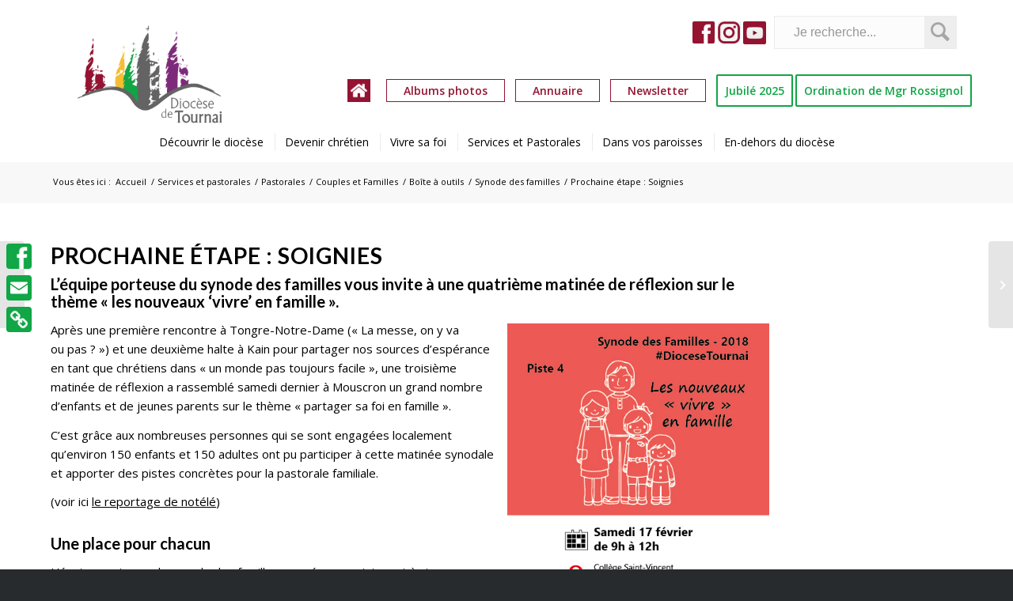

--- FILE ---
content_type: text/html; charset=UTF-8
request_url: https://diocese-tournai.be/2018/02/06/prochaine-etape-soignies/
body_size: 25474
content:
<!DOCTYPE html>
<html lang="fr-FR" class="html_stretched responsive av-preloader-disabled av-default-lightbox  html_header_top html_logo_left html_main_nav_header html_menu_right html_custom html_header_sticky html_header_shrinking_disabled html_header_topbar_active html_mobile_menu_tablet html_header_searchicon_disabled html_content_align_center html_header_unstick_top_disabled html_header_stretch html_minimal_header html_minimal_header_shadow html_av-submenu-hidden html_av-submenu-display-click html_av-overlay-side html_av-overlay-side-classic html_9 html_av-submenu-noclone html_entry_id_5252 av-cookies-no-cookie-consent av-no-preview html_text_menu_active ">
<head>

<meta charset="UTF-8" />




<!-- mobile setting -->
<meta name="viewport" content="width=device-width, initial-scale=1">

<!-- Scripts/CSS and wp_head hook -->
<meta name='robots' content='index, follow, max-image-preview:large, max-snippet:-1, max-video-preview:-1' />
<meta name="dlm-version" content="5.0.0">
	<!-- This site is optimized with the Yoast SEO plugin v19.13 - https://yoast.com/wordpress/plugins/seo/ -->
	<title>Prochaine étape : Soignies - Diocèse de Tournai</title>
	<link rel="canonical" href="https://diocese-tournai.be/2018/02/06/prochaine-etape-soignies/" />
	<meta property="og:locale" content="fr_FR" />
	<meta property="og:type" content="article" />
	<meta property="og:title" content="Prochaine étape : Soignies - Diocèse de Tournai" />
	<meta property="og:description" content="L&#039;équipe porteuse du synode des familles vous invite à une quatrième matinée de réflexion sur le thème « les nouveaux &#039;vivre&#039; en famille »." />
	<meta property="og:url" content="https://diocese-tournai.be/2018/02/06/prochaine-etape-soignies/" />
	<meta property="og:site_name" content="Diocèse de Tournai" />
	<meta property="article:publisher" content="https://www.facebook.com/diocese.tournai/" />
	<meta property="article:published_time" content="2018-02-06T12:36:00+00:00" />
	<meta property="article:modified_time" content="2022-08-11T11:42:58+00:00" />
	<meta property="og:image" content="https://diocese-tournai.be/wp-content/uploads/2022/08/synode-famille-mouscron-fevrier2018_003.jpg" />
	<meta property="og:image:width" content="1024" />
	<meta property="og:image:height" content="683" />
	<meta property="og:image:type" content="image/jpeg" />
	<meta name="author" content="Sabrina Fournier" />
	<meta name="twitter:card" content="summary_large_image" />
	<meta name="twitter:label1" content="Écrit par" />
	<meta name="twitter:data1" content="Sabrina Fournier" />
	<meta name="twitter:label2" content="Durée de lecture estimée" />
	<meta name="twitter:data2" content="3 minutes" />
	<script type="application/ld+json" class="yoast-schema-graph">{"@context":"https://schema.org","@graph":[{"@type":"Article","@id":"https://diocese-tournai.be/2018/02/06/prochaine-etape-soignies/#article","isPartOf":{"@id":"https://diocese-tournai.be/2018/02/06/prochaine-etape-soignies/"},"author":{"name":"Sabrina Fournier","@id":"https://diocese-tournai.be/#/schema/person/aa31d33e2723acda90d3de309b7ff592"},"headline":"Prochaine étape : Soignies","datePublished":"2018-02-06T12:36:00+00:00","dateModified":"2022-08-11T11:42:58+00:00","mainEntityOfPage":{"@id":"https://diocese-tournai.be/2018/02/06/prochaine-etape-soignies/"},"wordCount":688,"commentCount":0,"publisher":{"@id":"https://diocese-tournai.be/#organization"},"image":{"@id":"https://diocese-tournai.be/2018/02/06/prochaine-etape-soignies/#primaryimage"},"thumbnailUrl":"https://diocese-tournai.be/wp-content/uploads/2022/08/synode-famille-mouscron-fevrier2018_003.jpg","keywords":["Synode des Familles"],"articleSection":["Synode des familles"],"inLanguage":"fr-FR","potentialAction":[{"@type":"CommentAction","name":"Comment","target":["https://diocese-tournai.be/2018/02/06/prochaine-etape-soignies/#respond"]}]},{"@type":"WebPage","@id":"https://diocese-tournai.be/2018/02/06/prochaine-etape-soignies/","url":"https://diocese-tournai.be/2018/02/06/prochaine-etape-soignies/","name":"Prochaine étape : Soignies - Diocèse de Tournai","isPartOf":{"@id":"https://diocese-tournai.be/#website"},"primaryImageOfPage":{"@id":"https://diocese-tournai.be/2018/02/06/prochaine-etape-soignies/#primaryimage"},"image":{"@id":"https://diocese-tournai.be/2018/02/06/prochaine-etape-soignies/#primaryimage"},"thumbnailUrl":"https://diocese-tournai.be/wp-content/uploads/2022/08/synode-famille-mouscron-fevrier2018_003.jpg","datePublished":"2018-02-06T12:36:00+00:00","dateModified":"2022-08-11T11:42:58+00:00","breadcrumb":{"@id":"https://diocese-tournai.be/2018/02/06/prochaine-etape-soignies/#breadcrumb"},"inLanguage":"fr-FR","potentialAction":[{"@type":"ReadAction","target":["https://diocese-tournai.be/2018/02/06/prochaine-etape-soignies/"]}]},{"@type":"ImageObject","inLanguage":"fr-FR","@id":"https://diocese-tournai.be/2018/02/06/prochaine-etape-soignies/#primaryimage","url":"https://diocese-tournai.be/wp-content/uploads/2022/08/synode-famille-mouscron-fevrier2018_003.jpg","contentUrl":"https://diocese-tournai.be/wp-content/uploads/2022/08/synode-famille-mouscron-fevrier2018_003.jpg","width":1024,"height":683},{"@type":"BreadcrumbList","@id":"https://diocese-tournai.be/2018/02/06/prochaine-etape-soignies/#breadcrumb","itemListElement":[{"@type":"ListItem","position":1,"name":"Home","item":"https://diocese-tournai.be/home/"},{"@type":"ListItem","position":2,"name":"Prochaine étape : Soignies"}]},{"@type":"WebSite","@id":"https://diocese-tournai.be/#website","url":"https://diocese-tournai.be/","name":"Diocèse de Tournai","description":"","publisher":{"@id":"https://diocese-tournai.be/#organization"},"potentialAction":[{"@type":"SearchAction","target":{"@type":"EntryPoint","urlTemplate":"https://diocese-tournai.be/?s={search_term_string}"},"query-input":"required name=search_term_string"}],"inLanguage":"fr-FR"},{"@type":"Organization","@id":"https://diocese-tournai.be/#organization","name":"Diocèse de Tournai","url":"https://diocese-tournai.be/","logo":{"@type":"ImageObject","inLanguage":"fr-FR","@id":"https://diocese-tournai.be/#/schema/logo/image/","url":"https://diocese-tournai.be/wp-content/uploads/2021/09/logo-1.png","contentUrl":"https://diocese-tournai.be/wp-content/uploads/2021/09/logo-1.png","width":1754,"height":1241,"caption":"Diocèse de Tournai"},"image":{"@id":"https://diocese-tournai.be/#/schema/logo/image/"},"sameAs":["https://www.facebook.com/diocese.tournai/"]},{"@type":"Person","@id":"https://diocese-tournai.be/#/schema/person/aa31d33e2723acda90d3de309b7ff592","name":"Sabrina Fournier","image":{"@type":"ImageObject","inLanguage":"fr-FR","@id":"https://diocese-tournai.be/#/schema/person/image/","url":"https://secure.gravatar.com/avatar/0bfc541244ab988023f06bed4220a662?s=96&d=mm&r=g","contentUrl":"https://secure.gravatar.com/avatar/0bfc541244ab988023f06bed4220a662?s=96&d=mm&r=g","caption":"Sabrina Fournier"},"url":"https://diocese-tournai.be/author/sabrina/"}]}</script>
	<!-- / Yoast SEO plugin. -->


<link rel='dns-prefetch' href='//static.addtoany.com' />
<link rel='dns-prefetch' href='//fonts.googleapis.com' />
<link rel="alternate" type="application/rss+xml" title="Diocèse de Tournai &raquo; Flux" href="https://diocese-tournai.be/feed/" />
<link rel="alternate" type="application/rss+xml" title="Diocèse de Tournai &raquo; Flux des commentaires" href="https://diocese-tournai.be/comments/feed/" />
<link rel="alternate" type="application/rss+xml" title="Diocèse de Tournai &raquo; Prochaine étape : Soignies Flux des commentaires" href="https://diocese-tournai.be/2018/02/06/prochaine-etape-soignies/feed/" />
		<!-- This site uses the Google Analytics by MonsterInsights plugin v9.6.1 - Using Analytics tracking - https://www.monsterinsights.com/ -->
							<script src="//www.googletagmanager.com/gtag/js?id=G-X5SMVQB6K3"  data-cfasync="false" data-wpfc-render="false" type="text/javascript" async></script>
			<script data-cfasync="false" data-wpfc-render="false" type="text/javascript">
				var mi_version = '9.6.1';
				var mi_track_user = true;
				var mi_no_track_reason = '';
								var MonsterInsightsDefaultLocations = {"page_location":"https:\/\/diocese-tournai.be\/2018\/02\/06\/prochaine-etape-soignies\/"};
								if ( typeof MonsterInsightsPrivacyGuardFilter === 'function' ) {
					var MonsterInsightsLocations = (typeof MonsterInsightsExcludeQuery === 'object') ? MonsterInsightsPrivacyGuardFilter( MonsterInsightsExcludeQuery ) : MonsterInsightsPrivacyGuardFilter( MonsterInsightsDefaultLocations );
				} else {
					var MonsterInsightsLocations = (typeof MonsterInsightsExcludeQuery === 'object') ? MonsterInsightsExcludeQuery : MonsterInsightsDefaultLocations;
				}

								var disableStrs = [
										'ga-disable-G-X5SMVQB6K3',
									];

				/* Function to detect opted out users */
				function __gtagTrackerIsOptedOut() {
					for (var index = 0; index < disableStrs.length; index++) {
						if (document.cookie.indexOf(disableStrs[index] + '=true') > -1) {
							return true;
						}
					}

					return false;
				}

				/* Disable tracking if the opt-out cookie exists. */
				if (__gtagTrackerIsOptedOut()) {
					for (var index = 0; index < disableStrs.length; index++) {
						window[disableStrs[index]] = true;
					}
				}

				/* Opt-out function */
				function __gtagTrackerOptout() {
					for (var index = 0; index < disableStrs.length; index++) {
						document.cookie = disableStrs[index] + '=true; expires=Thu, 31 Dec 2099 23:59:59 UTC; path=/';
						window[disableStrs[index]] = true;
					}
				}

				if ('undefined' === typeof gaOptout) {
					function gaOptout() {
						__gtagTrackerOptout();
					}
				}
								window.dataLayer = window.dataLayer || [];

				window.MonsterInsightsDualTracker = {
					helpers: {},
					trackers: {},
				};
				if (mi_track_user) {
					function __gtagDataLayer() {
						dataLayer.push(arguments);
					}

					function __gtagTracker(type, name, parameters) {
						if (!parameters) {
							parameters = {};
						}

						if (parameters.send_to) {
							__gtagDataLayer.apply(null, arguments);
							return;
						}

						if (type === 'event') {
														parameters.send_to = monsterinsights_frontend.v4_id;
							var hookName = name;
							if (typeof parameters['event_category'] !== 'undefined') {
								hookName = parameters['event_category'] + ':' + name;
							}

							if (typeof MonsterInsightsDualTracker.trackers[hookName] !== 'undefined') {
								MonsterInsightsDualTracker.trackers[hookName](parameters);
							} else {
								__gtagDataLayer('event', name, parameters);
							}
							
						} else {
							__gtagDataLayer.apply(null, arguments);
						}
					}

					__gtagTracker('js', new Date());
					__gtagTracker('set', {
						'developer_id.dZGIzZG': true,
											});
					if ( MonsterInsightsLocations.page_location ) {
						__gtagTracker('set', MonsterInsightsLocations);
					}
										__gtagTracker('config', 'G-X5SMVQB6K3', {"forceSSL":"true","link_attribution":"true"} );
															window.gtag = __gtagTracker;										(function () {
						/* https://developers.google.com/analytics/devguides/collection/analyticsjs/ */
						/* ga and __gaTracker compatibility shim. */
						var noopfn = function () {
							return null;
						};
						var newtracker = function () {
							return new Tracker();
						};
						var Tracker = function () {
							return null;
						};
						var p = Tracker.prototype;
						p.get = noopfn;
						p.set = noopfn;
						p.send = function () {
							var args = Array.prototype.slice.call(arguments);
							args.unshift('send');
							__gaTracker.apply(null, args);
						};
						var __gaTracker = function () {
							var len = arguments.length;
							if (len === 0) {
								return;
							}
							var f = arguments[len - 1];
							if (typeof f !== 'object' || f === null || typeof f.hitCallback !== 'function') {
								if ('send' === arguments[0]) {
									var hitConverted, hitObject = false, action;
									if ('event' === arguments[1]) {
										if ('undefined' !== typeof arguments[3]) {
											hitObject = {
												'eventAction': arguments[3],
												'eventCategory': arguments[2],
												'eventLabel': arguments[4],
												'value': arguments[5] ? arguments[5] : 1,
											}
										}
									}
									if ('pageview' === arguments[1]) {
										if ('undefined' !== typeof arguments[2]) {
											hitObject = {
												'eventAction': 'page_view',
												'page_path': arguments[2],
											}
										}
									}
									if (typeof arguments[2] === 'object') {
										hitObject = arguments[2];
									}
									if (typeof arguments[5] === 'object') {
										Object.assign(hitObject, arguments[5]);
									}
									if ('undefined' !== typeof arguments[1].hitType) {
										hitObject = arguments[1];
										if ('pageview' === hitObject.hitType) {
											hitObject.eventAction = 'page_view';
										}
									}
									if (hitObject) {
										action = 'timing' === arguments[1].hitType ? 'timing_complete' : hitObject.eventAction;
										hitConverted = mapArgs(hitObject);
										__gtagTracker('event', action, hitConverted);
									}
								}
								return;
							}

							function mapArgs(args) {
								var arg, hit = {};
								var gaMap = {
									'eventCategory': 'event_category',
									'eventAction': 'event_action',
									'eventLabel': 'event_label',
									'eventValue': 'event_value',
									'nonInteraction': 'non_interaction',
									'timingCategory': 'event_category',
									'timingVar': 'name',
									'timingValue': 'value',
									'timingLabel': 'event_label',
									'page': 'page_path',
									'location': 'page_location',
									'title': 'page_title',
									'referrer' : 'page_referrer',
								};
								for (arg in args) {
																		if (!(!args.hasOwnProperty(arg) || !gaMap.hasOwnProperty(arg))) {
										hit[gaMap[arg]] = args[arg];
									} else {
										hit[arg] = args[arg];
									}
								}
								return hit;
							}

							try {
								f.hitCallback();
							} catch (ex) {
							}
						};
						__gaTracker.create = newtracker;
						__gaTracker.getByName = newtracker;
						__gaTracker.getAll = function () {
							return [];
						};
						__gaTracker.remove = noopfn;
						__gaTracker.loaded = true;
						window['__gaTracker'] = __gaTracker;
					})();
									} else {
										console.log("");
					(function () {
						function __gtagTracker() {
							return null;
						}

						window['__gtagTracker'] = __gtagTracker;
						window['gtag'] = __gtagTracker;
					})();
									}
			</script>
				<!-- / Google Analytics by MonsterInsights -->
		
<!-- google webfont font replacement -->

			<script type='text/javascript'>

				(function() {
					
					/*	check if webfonts are disabled by user setting via cookie - or user must opt in.	*/
					var html = document.getElementsByTagName('html')[0];
					var cookie_check = html.className.indexOf('av-cookies-needs-opt-in') >= 0 || html.className.indexOf('av-cookies-can-opt-out') >= 0;
					var allow_continue = true;
					var silent_accept_cookie = html.className.indexOf('av-cookies-user-silent-accept') >= 0;

					if( cookie_check && ! silent_accept_cookie )
					{
						if( ! document.cookie.match(/aviaCookieConsent/) || html.className.indexOf('av-cookies-session-refused') >= 0 )
						{
							allow_continue = false;
						}
						else
						{
							if( ! document.cookie.match(/aviaPrivacyRefuseCookiesHideBar/) )
							{
								allow_continue = false;
							}
							else if( ! document.cookie.match(/aviaPrivacyEssentialCookiesEnabled/) )
							{
								allow_continue = false;
							}
							else if( document.cookie.match(/aviaPrivacyGoogleWebfontsDisabled/) )
							{
								allow_continue = false;
							}
						}
					}
					
					if( allow_continue )
					{
						var f = document.createElement('link');
					
						f.type 	= 'text/css';
						f.rel 	= 'stylesheet';
						f.href 	= '//fonts.googleapis.com/css?family=Lato:300,400,700%7COpen+Sans:400,600';
						f.id 	= 'avia-google-webfont';

						document.getElementsByTagName('head')[0].appendChild(f);
					}
				})();
			
			</script>
			<script type="text/javascript">
/* <![CDATA[ */
window._wpemojiSettings = {"baseUrl":"https:\/\/s.w.org\/images\/core\/emoji\/15.0.3\/72x72\/","ext":".png","svgUrl":"https:\/\/s.w.org\/images\/core\/emoji\/15.0.3\/svg\/","svgExt":".svg","source":{"concatemoji":"https:\/\/diocese-tournai.be\/wp-includes\/js\/wp-emoji-release.min.js?ver=6.5.5"}};
/*! This file is auto-generated */
!function(i,n){var o,s,e;function c(e){try{var t={supportTests:e,timestamp:(new Date).valueOf()};sessionStorage.setItem(o,JSON.stringify(t))}catch(e){}}function p(e,t,n){e.clearRect(0,0,e.canvas.width,e.canvas.height),e.fillText(t,0,0);var t=new Uint32Array(e.getImageData(0,0,e.canvas.width,e.canvas.height).data),r=(e.clearRect(0,0,e.canvas.width,e.canvas.height),e.fillText(n,0,0),new Uint32Array(e.getImageData(0,0,e.canvas.width,e.canvas.height).data));return t.every(function(e,t){return e===r[t]})}function u(e,t,n){switch(t){case"flag":return n(e,"\ud83c\udff3\ufe0f\u200d\u26a7\ufe0f","\ud83c\udff3\ufe0f\u200b\u26a7\ufe0f")?!1:!n(e,"\ud83c\uddfa\ud83c\uddf3","\ud83c\uddfa\u200b\ud83c\uddf3")&&!n(e,"\ud83c\udff4\udb40\udc67\udb40\udc62\udb40\udc65\udb40\udc6e\udb40\udc67\udb40\udc7f","\ud83c\udff4\u200b\udb40\udc67\u200b\udb40\udc62\u200b\udb40\udc65\u200b\udb40\udc6e\u200b\udb40\udc67\u200b\udb40\udc7f");case"emoji":return!n(e,"\ud83d\udc26\u200d\u2b1b","\ud83d\udc26\u200b\u2b1b")}return!1}function f(e,t,n){var r="undefined"!=typeof WorkerGlobalScope&&self instanceof WorkerGlobalScope?new OffscreenCanvas(300,150):i.createElement("canvas"),a=r.getContext("2d",{willReadFrequently:!0}),o=(a.textBaseline="top",a.font="600 32px Arial",{});return e.forEach(function(e){o[e]=t(a,e,n)}),o}function t(e){var t=i.createElement("script");t.src=e,t.defer=!0,i.head.appendChild(t)}"undefined"!=typeof Promise&&(o="wpEmojiSettingsSupports",s=["flag","emoji"],n.supports={everything:!0,everythingExceptFlag:!0},e=new Promise(function(e){i.addEventListener("DOMContentLoaded",e,{once:!0})}),new Promise(function(t){var n=function(){try{var e=JSON.parse(sessionStorage.getItem(o));if("object"==typeof e&&"number"==typeof e.timestamp&&(new Date).valueOf()<e.timestamp+604800&&"object"==typeof e.supportTests)return e.supportTests}catch(e){}return null}();if(!n){if("undefined"!=typeof Worker&&"undefined"!=typeof OffscreenCanvas&&"undefined"!=typeof URL&&URL.createObjectURL&&"undefined"!=typeof Blob)try{var e="postMessage("+f.toString()+"("+[JSON.stringify(s),u.toString(),p.toString()].join(",")+"));",r=new Blob([e],{type:"text/javascript"}),a=new Worker(URL.createObjectURL(r),{name:"wpTestEmojiSupports"});return void(a.onmessage=function(e){c(n=e.data),a.terminate(),t(n)})}catch(e){}c(n=f(s,u,p))}t(n)}).then(function(e){for(var t in e)n.supports[t]=e[t],n.supports.everything=n.supports.everything&&n.supports[t],"flag"!==t&&(n.supports.everythingExceptFlag=n.supports.everythingExceptFlag&&n.supports[t]);n.supports.everythingExceptFlag=n.supports.everythingExceptFlag&&!n.supports.flag,n.DOMReady=!1,n.readyCallback=function(){n.DOMReady=!0}}).then(function(){return e}).then(function(){var e;n.supports.everything||(n.readyCallback(),(e=n.source||{}).concatemoji?t(e.concatemoji):e.wpemoji&&e.twemoji&&(t(e.twemoji),t(e.wpemoji)))}))}((window,document),window._wpemojiSettings);
/* ]]> */
</script>
<link rel='stylesheet' id='avia-grid-css' href='https://diocese-tournai.be/wp-content/themes/enfold/css/grid.css?ver=4.8.2' type='text/css' media='all' />
<link rel='stylesheet' id='avia-base-css' href='https://diocese-tournai.be/wp-content/themes/enfold/css/base.css?ver=4.8.2' type='text/css' media='all' />
<link rel='stylesheet' id='avia-layout-css' href='https://diocese-tournai.be/wp-content/themes/enfold/css/layout.css?ver=4.8.2' type='text/css' media='all' />
<link rel='stylesheet' id='avia-module-audioplayer-css' href='https://diocese-tournai.be/wp-content/themes/enfold/config-templatebuilder/avia-shortcodes/audio-player/audio-player.css?ver=6.5.5' type='text/css' media='all' />
<link rel='stylesheet' id='avia-module-blog-css' href='https://diocese-tournai.be/wp-content/themes/enfold/config-templatebuilder/avia-shortcodes/blog/blog.css?ver=6.5.5' type='text/css' media='all' />
<link rel='stylesheet' id='avia-module-postslider-css' href='https://diocese-tournai.be/wp-content/themes/enfold/config-templatebuilder/avia-shortcodes/postslider/postslider.css?ver=6.5.5' type='text/css' media='all' />
<link rel='stylesheet' id='avia-module-button-css' href='https://diocese-tournai.be/wp-content/themes/enfold/config-templatebuilder/avia-shortcodes/buttons/buttons.css?ver=6.5.5' type='text/css' media='all' />
<link rel='stylesheet' id='avia-module-buttonrow-css' href='https://diocese-tournai.be/wp-content/themes/enfold/config-templatebuilder/avia-shortcodes/buttonrow/buttonrow.css?ver=6.5.5' type='text/css' media='all' />
<link rel='stylesheet' id='avia-module-button-fullwidth-css' href='https://diocese-tournai.be/wp-content/themes/enfold/config-templatebuilder/avia-shortcodes/buttons_fullwidth/buttons_fullwidth.css?ver=6.5.5' type='text/css' media='all' />
<link rel='stylesheet' id='avia-module-catalogue-css' href='https://diocese-tournai.be/wp-content/themes/enfold/config-templatebuilder/avia-shortcodes/catalogue/catalogue.css?ver=6.5.5' type='text/css' media='all' />
<link rel='stylesheet' id='avia-module-comments-css' href='https://diocese-tournai.be/wp-content/themes/enfold/config-templatebuilder/avia-shortcodes/comments/comments.css?ver=6.5.5' type='text/css' media='all' />
<link rel='stylesheet' id='avia-module-contact-css' href='https://diocese-tournai.be/wp-content/themes/enfold/config-templatebuilder/avia-shortcodes/contact/contact.css?ver=6.5.5' type='text/css' media='all' />
<link rel='stylesheet' id='avia-module-slideshow-css' href='https://diocese-tournai.be/wp-content/themes/enfold/config-templatebuilder/avia-shortcodes/slideshow/slideshow.css?ver=6.5.5' type='text/css' media='all' />
<link rel='stylesheet' id='avia-module-slideshow-contentpartner-css' href='https://diocese-tournai.be/wp-content/themes/enfold/config-templatebuilder/avia-shortcodes/contentslider/contentslider.css?ver=6.5.5' type='text/css' media='all' />
<link rel='stylesheet' id='avia-module-countdown-css' href='https://diocese-tournai.be/wp-content/themes/enfold/config-templatebuilder/avia-shortcodes/countdown/countdown.css?ver=6.5.5' type='text/css' media='all' />
<link rel='stylesheet' id='avia-module-gallery-css' href='https://diocese-tournai.be/wp-content/themes/enfold/config-templatebuilder/avia-shortcodes/gallery/gallery.css?ver=6.5.5' type='text/css' media='all' />
<link rel='stylesheet' id='avia-module-gallery-hor-css' href='https://diocese-tournai.be/wp-content/themes/enfold/config-templatebuilder/avia-shortcodes/gallery_horizontal/gallery_horizontal.css?ver=6.5.5' type='text/css' media='all' />
<link rel='stylesheet' id='avia-module-maps-css' href='https://diocese-tournai.be/wp-content/themes/enfold/config-templatebuilder/avia-shortcodes/google_maps/google_maps.css?ver=6.5.5' type='text/css' media='all' />
<link rel='stylesheet' id='avia-module-gridrow-css' href='https://diocese-tournai.be/wp-content/themes/enfold/config-templatebuilder/avia-shortcodes/grid_row/grid_row.css?ver=6.5.5' type='text/css' media='all' />
<link rel='stylesheet' id='avia-module-heading-css' href='https://diocese-tournai.be/wp-content/themes/enfold/config-templatebuilder/avia-shortcodes/heading/heading.css?ver=6.5.5' type='text/css' media='all' />
<link rel='stylesheet' id='avia-module-rotator-css' href='https://diocese-tournai.be/wp-content/themes/enfold/config-templatebuilder/avia-shortcodes/headline_rotator/headline_rotator.css?ver=6.5.5' type='text/css' media='all' />
<link rel='stylesheet' id='avia-module-hr-css' href='https://diocese-tournai.be/wp-content/themes/enfold/config-templatebuilder/avia-shortcodes/hr/hr.css?ver=6.5.5' type='text/css' media='all' />
<link rel='stylesheet' id='avia-module-icon-css' href='https://diocese-tournai.be/wp-content/themes/enfold/config-templatebuilder/avia-shortcodes/icon/icon.css?ver=6.5.5' type='text/css' media='all' />
<link rel='stylesheet' id='avia-module-iconbox-css' href='https://diocese-tournai.be/wp-content/themes/enfold/config-templatebuilder/avia-shortcodes/iconbox/iconbox.css?ver=6.5.5' type='text/css' media='all' />
<link rel='stylesheet' id='avia-module-icongrid-css' href='https://diocese-tournai.be/wp-content/themes/enfold/config-templatebuilder/avia-shortcodes/icongrid/icongrid.css?ver=6.5.5' type='text/css' media='all' />
<link rel='stylesheet' id='avia-module-iconlist-css' href='https://diocese-tournai.be/wp-content/themes/enfold/config-templatebuilder/avia-shortcodes/iconlist/iconlist.css?ver=6.5.5' type='text/css' media='all' />
<link rel='stylesheet' id='avia-module-image-css' href='https://diocese-tournai.be/wp-content/themes/enfold/config-templatebuilder/avia-shortcodes/image/image.css?ver=6.5.5' type='text/css' media='all' />
<link rel='stylesheet' id='avia-module-hotspot-css' href='https://diocese-tournai.be/wp-content/themes/enfold/config-templatebuilder/avia-shortcodes/image_hotspots/image_hotspots.css?ver=6.5.5' type='text/css' media='all' />
<link rel='stylesheet' id='avia-module-magazine-css' href='https://diocese-tournai.be/wp-content/themes/enfold/config-templatebuilder/avia-shortcodes/magazine/magazine.css?ver=6.5.5' type='text/css' media='all' />
<link rel='stylesheet' id='avia-module-masonry-css' href='https://diocese-tournai.be/wp-content/themes/enfold/config-templatebuilder/avia-shortcodes/masonry_entries/masonry_entries.css?ver=6.5.5' type='text/css' media='all' />
<link rel='stylesheet' id='avia-siteloader-css' href='https://diocese-tournai.be/wp-content/themes/enfold/css/avia-snippet-site-preloader.css?ver=6.5.5' type='text/css' media='all' />
<link rel='stylesheet' id='avia-module-menu-css' href='https://diocese-tournai.be/wp-content/themes/enfold/config-templatebuilder/avia-shortcodes/menu/menu.css?ver=6.5.5' type='text/css' media='all' />
<link rel='stylesheet' id='avia-modfule-notification-css' href='https://diocese-tournai.be/wp-content/themes/enfold/config-templatebuilder/avia-shortcodes/notification/notification.css?ver=6.5.5' type='text/css' media='all' />
<link rel='stylesheet' id='avia-module-numbers-css' href='https://diocese-tournai.be/wp-content/themes/enfold/config-templatebuilder/avia-shortcodes/numbers/numbers.css?ver=6.5.5' type='text/css' media='all' />
<link rel='stylesheet' id='avia-module-portfolio-css' href='https://diocese-tournai.be/wp-content/themes/enfold/config-templatebuilder/avia-shortcodes/portfolio/portfolio.css?ver=6.5.5' type='text/css' media='all' />
<link rel='stylesheet' id='avia-module-post-metadata-css' href='https://diocese-tournai.be/wp-content/themes/enfold/config-templatebuilder/avia-shortcodes/post_metadata/post_metadata.css?ver=6.5.5' type='text/css' media='all' />
<link rel='stylesheet' id='avia-module-progress-bar-css' href='https://diocese-tournai.be/wp-content/themes/enfold/config-templatebuilder/avia-shortcodes/progressbar/progressbar.css?ver=6.5.5' type='text/css' media='all' />
<link rel='stylesheet' id='avia-module-promobox-css' href='https://diocese-tournai.be/wp-content/themes/enfold/config-templatebuilder/avia-shortcodes/promobox/promobox.css?ver=6.5.5' type='text/css' media='all' />
<link rel='stylesheet' id='avia-sc-search-css' href='https://diocese-tournai.be/wp-content/themes/enfold/config-templatebuilder/avia-shortcodes/search/search.css?ver=6.5.5' type='text/css' media='all' />
<link rel='stylesheet' id='avia-module-slideshow-accordion-css' href='https://diocese-tournai.be/wp-content/themes/enfold/config-templatebuilder/avia-shortcodes/slideshow_accordion/slideshow_accordion.css?ver=6.5.5' type='text/css' media='all' />
<link rel='stylesheet' id='avia-module-slideshow-feature-image-css' href='https://diocese-tournai.be/wp-content/themes/enfold/config-templatebuilder/avia-shortcodes/slideshow_feature_image/slideshow_feature_image.css?ver=6.5.5' type='text/css' media='all' />
<link rel='stylesheet' id='avia-module-slideshow-fullsize-css' href='https://diocese-tournai.be/wp-content/themes/enfold/config-templatebuilder/avia-shortcodes/slideshow_fullsize/slideshow_fullsize.css?ver=6.5.5' type='text/css' media='all' />
<link rel='stylesheet' id='avia-module-slideshow-fullscreen-css' href='https://diocese-tournai.be/wp-content/themes/enfold/config-templatebuilder/avia-shortcodes/slideshow_fullscreen/slideshow_fullscreen.css?ver=6.5.5' type='text/css' media='all' />
<link rel='stylesheet' id='avia-module-slideshow-ls-css' href='https://diocese-tournai.be/wp-content/themes/enfold/config-templatebuilder/avia-shortcodes/slideshow_layerslider/slideshow_layerslider.css?ver=6.5.5' type='text/css' media='all' />
<link rel='stylesheet' id='avia-module-social-css' href='https://diocese-tournai.be/wp-content/themes/enfold/config-templatebuilder/avia-shortcodes/social_share/social_share.css?ver=6.5.5' type='text/css' media='all' />
<link rel='stylesheet' id='avia-module-tabsection-css' href='https://diocese-tournai.be/wp-content/themes/enfold/config-templatebuilder/avia-shortcodes/tab_section/tab_section.css?ver=6.5.5' type='text/css' media='all' />
<link rel='stylesheet' id='avia-module-table-css' href='https://diocese-tournai.be/wp-content/themes/enfold/config-templatebuilder/avia-shortcodes/table/table.css?ver=6.5.5' type='text/css' media='all' />
<link rel='stylesheet' id='avia-module-tabs-css' href='https://diocese-tournai.be/wp-content/themes/enfold/config-templatebuilder/avia-shortcodes/tabs/tabs.css?ver=6.5.5' type='text/css' media='all' />
<link rel='stylesheet' id='avia-module-team-css' href='https://diocese-tournai.be/wp-content/themes/enfold/config-templatebuilder/avia-shortcodes/team/team.css?ver=6.5.5' type='text/css' media='all' />
<link rel='stylesheet' id='avia-module-testimonials-css' href='https://diocese-tournai.be/wp-content/themes/enfold/config-templatebuilder/avia-shortcodes/testimonials/testimonials.css?ver=6.5.5' type='text/css' media='all' />
<link rel='stylesheet' id='avia-module-timeline-css' href='https://diocese-tournai.be/wp-content/themes/enfold/config-templatebuilder/avia-shortcodes/timeline/timeline.css?ver=6.5.5' type='text/css' media='all' />
<link rel='stylesheet' id='avia-module-toggles-css' href='https://diocese-tournai.be/wp-content/themes/enfold/config-templatebuilder/avia-shortcodes/toggles/toggles.css?ver=6.5.5' type='text/css' media='all' />
<link rel='stylesheet' id='avia-module-video-css' href='https://diocese-tournai.be/wp-content/themes/enfold/config-templatebuilder/avia-shortcodes/video/video.css?ver=6.5.5' type='text/css' media='all' />
<link rel='stylesheet' id='mec-select2-style-css' href='https://diocese-tournai.be/wp-content/plugins/modern-events-calendar-lite/assets/packages/select2/select2.min.css?ver=6.4.5' type='text/css' media='all' />
<link rel='stylesheet' id='mec-font-icons-css' href='https://diocese-tournai.be/wp-content/plugins/modern-events-calendar-lite/assets/css/iconfonts.css?ver=6.5.5' type='text/css' media='all' />
<link rel='stylesheet' id='mec-frontend-style-css' href='https://diocese-tournai.be/wp-content/plugins/modern-events-calendar-lite/assets/css/frontend.min.css?ver=6.4.5' type='text/css' media='all' />
<link rel='stylesheet' id='mec-tooltip-style-css' href='https://diocese-tournai.be/wp-content/plugins/modern-events-calendar-lite/assets/packages/tooltip/tooltip.css?ver=6.5.5' type='text/css' media='all' />
<link rel='stylesheet' id='mec-tooltip-shadow-style-css' href='https://diocese-tournai.be/wp-content/plugins/modern-events-calendar-lite/assets/packages/tooltip/tooltipster-sideTip-shadow.min.css?ver=6.5.5' type='text/css' media='all' />
<link rel='stylesheet' id='featherlight-css' href='https://diocese-tournai.be/wp-content/plugins/modern-events-calendar-lite/assets/packages/featherlight/featherlight.css?ver=6.5.5' type='text/css' media='all' />
<link rel='stylesheet' id='mec-google-fonts-css' href='//fonts.googleapis.com/css?family=Montserrat%3A400%2C700%7CRoboto%3A100%2C300%2C400%2C700&#038;ver=6.5.5' type='text/css' media='all' />
<link rel='stylesheet' id='mec-lity-style-css' href='https://diocese-tournai.be/wp-content/plugins/modern-events-calendar-lite/assets/packages/lity/lity.min.css?ver=6.5.5' type='text/css' media='all' />
<link rel='stylesheet' id='mec-general-calendar-style-css' href='https://diocese-tournai.be/wp-content/plugins/modern-events-calendar-lite/assets/css/mec-general-calendar.css?ver=6.5.5' type='text/css' media='all' />
<style id='wp-emoji-styles-inline-css' type='text/css'>

	img.wp-smiley, img.emoji {
		display: inline !important;
		border: none !important;
		box-shadow: none !important;
		height: 1em !important;
		width: 1em !important;
		margin: 0 0.07em !important;
		vertical-align: -0.1em !important;
		background: none !important;
		padding: 0 !important;
	}
</style>
<link rel='stylesheet' id='wp-block-library-css' href='https://diocese-tournai.be/wp-includes/css/dist/block-library/style.min.css?ver=6.5.5' type='text/css' media='all' />
<style id='classic-theme-styles-inline-css' type='text/css'>
/*! This file is auto-generated */
.wp-block-button__link{color:#fff;background-color:#32373c;border-radius:9999px;box-shadow:none;text-decoration:none;padding:calc(.667em + 2px) calc(1.333em + 2px);font-size:1.125em}.wp-block-file__button{background:#32373c;color:#fff;text-decoration:none}
</style>
<style id='global-styles-inline-css' type='text/css'>
body{--wp--preset--color--black: #000000;--wp--preset--color--cyan-bluish-gray: #abb8c3;--wp--preset--color--white: #ffffff;--wp--preset--color--pale-pink: #f78da7;--wp--preset--color--vivid-red: #cf2e2e;--wp--preset--color--luminous-vivid-orange: #ff6900;--wp--preset--color--luminous-vivid-amber: #fcb900;--wp--preset--color--light-green-cyan: #7bdcb5;--wp--preset--color--vivid-green-cyan: #00d084;--wp--preset--color--pale-cyan-blue: #8ed1fc;--wp--preset--color--vivid-cyan-blue: #0693e3;--wp--preset--color--vivid-purple: #9b51e0;--wp--preset--gradient--vivid-cyan-blue-to-vivid-purple: linear-gradient(135deg,rgba(6,147,227,1) 0%,rgb(155,81,224) 100%);--wp--preset--gradient--light-green-cyan-to-vivid-green-cyan: linear-gradient(135deg,rgb(122,220,180) 0%,rgb(0,208,130) 100%);--wp--preset--gradient--luminous-vivid-amber-to-luminous-vivid-orange: linear-gradient(135deg,rgba(252,185,0,1) 0%,rgba(255,105,0,1) 100%);--wp--preset--gradient--luminous-vivid-orange-to-vivid-red: linear-gradient(135deg,rgba(255,105,0,1) 0%,rgb(207,46,46) 100%);--wp--preset--gradient--very-light-gray-to-cyan-bluish-gray: linear-gradient(135deg,rgb(238,238,238) 0%,rgb(169,184,195) 100%);--wp--preset--gradient--cool-to-warm-spectrum: linear-gradient(135deg,rgb(74,234,220) 0%,rgb(151,120,209) 20%,rgb(207,42,186) 40%,rgb(238,44,130) 60%,rgb(251,105,98) 80%,rgb(254,248,76) 100%);--wp--preset--gradient--blush-light-purple: linear-gradient(135deg,rgb(255,206,236) 0%,rgb(152,150,240) 100%);--wp--preset--gradient--blush-bordeaux: linear-gradient(135deg,rgb(254,205,165) 0%,rgb(254,45,45) 50%,rgb(107,0,62) 100%);--wp--preset--gradient--luminous-dusk: linear-gradient(135deg,rgb(255,203,112) 0%,rgb(199,81,192) 50%,rgb(65,88,208) 100%);--wp--preset--gradient--pale-ocean: linear-gradient(135deg,rgb(255,245,203) 0%,rgb(182,227,212) 50%,rgb(51,167,181) 100%);--wp--preset--gradient--electric-grass: linear-gradient(135deg,rgb(202,248,128) 0%,rgb(113,206,126) 100%);--wp--preset--gradient--midnight: linear-gradient(135deg,rgb(2,3,129) 0%,rgb(40,116,252) 100%);--wp--preset--font-size--small: 13px;--wp--preset--font-size--medium: 20px;--wp--preset--font-size--large: 36px;--wp--preset--font-size--x-large: 42px;--wp--preset--spacing--20: 0.44rem;--wp--preset--spacing--30: 0.67rem;--wp--preset--spacing--40: 1rem;--wp--preset--spacing--50: 1.5rem;--wp--preset--spacing--60: 2.25rem;--wp--preset--spacing--70: 3.38rem;--wp--preset--spacing--80: 5.06rem;--wp--preset--shadow--natural: 6px 6px 9px rgba(0, 0, 0, 0.2);--wp--preset--shadow--deep: 12px 12px 50px rgba(0, 0, 0, 0.4);--wp--preset--shadow--sharp: 6px 6px 0px rgba(0, 0, 0, 0.2);--wp--preset--shadow--outlined: 6px 6px 0px -3px rgba(255, 255, 255, 1), 6px 6px rgba(0, 0, 0, 1);--wp--preset--shadow--crisp: 6px 6px 0px rgba(0, 0, 0, 1);}:where(.is-layout-flex){gap: 0.5em;}:where(.is-layout-grid){gap: 0.5em;}body .is-layout-flex{display: flex;}body .is-layout-flex{flex-wrap: wrap;align-items: center;}body .is-layout-flex > *{margin: 0;}body .is-layout-grid{display: grid;}body .is-layout-grid > *{margin: 0;}:where(.wp-block-columns.is-layout-flex){gap: 2em;}:where(.wp-block-columns.is-layout-grid){gap: 2em;}:where(.wp-block-post-template.is-layout-flex){gap: 1.25em;}:where(.wp-block-post-template.is-layout-grid){gap: 1.25em;}.has-black-color{color: var(--wp--preset--color--black) !important;}.has-cyan-bluish-gray-color{color: var(--wp--preset--color--cyan-bluish-gray) !important;}.has-white-color{color: var(--wp--preset--color--white) !important;}.has-pale-pink-color{color: var(--wp--preset--color--pale-pink) !important;}.has-vivid-red-color{color: var(--wp--preset--color--vivid-red) !important;}.has-luminous-vivid-orange-color{color: var(--wp--preset--color--luminous-vivid-orange) !important;}.has-luminous-vivid-amber-color{color: var(--wp--preset--color--luminous-vivid-amber) !important;}.has-light-green-cyan-color{color: var(--wp--preset--color--light-green-cyan) !important;}.has-vivid-green-cyan-color{color: var(--wp--preset--color--vivid-green-cyan) !important;}.has-pale-cyan-blue-color{color: var(--wp--preset--color--pale-cyan-blue) !important;}.has-vivid-cyan-blue-color{color: var(--wp--preset--color--vivid-cyan-blue) !important;}.has-vivid-purple-color{color: var(--wp--preset--color--vivid-purple) !important;}.has-black-background-color{background-color: var(--wp--preset--color--black) !important;}.has-cyan-bluish-gray-background-color{background-color: var(--wp--preset--color--cyan-bluish-gray) !important;}.has-white-background-color{background-color: var(--wp--preset--color--white) !important;}.has-pale-pink-background-color{background-color: var(--wp--preset--color--pale-pink) !important;}.has-vivid-red-background-color{background-color: var(--wp--preset--color--vivid-red) !important;}.has-luminous-vivid-orange-background-color{background-color: var(--wp--preset--color--luminous-vivid-orange) !important;}.has-luminous-vivid-amber-background-color{background-color: var(--wp--preset--color--luminous-vivid-amber) !important;}.has-light-green-cyan-background-color{background-color: var(--wp--preset--color--light-green-cyan) !important;}.has-vivid-green-cyan-background-color{background-color: var(--wp--preset--color--vivid-green-cyan) !important;}.has-pale-cyan-blue-background-color{background-color: var(--wp--preset--color--pale-cyan-blue) !important;}.has-vivid-cyan-blue-background-color{background-color: var(--wp--preset--color--vivid-cyan-blue) !important;}.has-vivid-purple-background-color{background-color: var(--wp--preset--color--vivid-purple) !important;}.has-black-border-color{border-color: var(--wp--preset--color--black) !important;}.has-cyan-bluish-gray-border-color{border-color: var(--wp--preset--color--cyan-bluish-gray) !important;}.has-white-border-color{border-color: var(--wp--preset--color--white) !important;}.has-pale-pink-border-color{border-color: var(--wp--preset--color--pale-pink) !important;}.has-vivid-red-border-color{border-color: var(--wp--preset--color--vivid-red) !important;}.has-luminous-vivid-orange-border-color{border-color: var(--wp--preset--color--luminous-vivid-orange) !important;}.has-luminous-vivid-amber-border-color{border-color: var(--wp--preset--color--luminous-vivid-amber) !important;}.has-light-green-cyan-border-color{border-color: var(--wp--preset--color--light-green-cyan) !important;}.has-vivid-green-cyan-border-color{border-color: var(--wp--preset--color--vivid-green-cyan) !important;}.has-pale-cyan-blue-border-color{border-color: var(--wp--preset--color--pale-cyan-blue) !important;}.has-vivid-cyan-blue-border-color{border-color: var(--wp--preset--color--vivid-cyan-blue) !important;}.has-vivid-purple-border-color{border-color: var(--wp--preset--color--vivid-purple) !important;}.has-vivid-cyan-blue-to-vivid-purple-gradient-background{background: var(--wp--preset--gradient--vivid-cyan-blue-to-vivid-purple) !important;}.has-light-green-cyan-to-vivid-green-cyan-gradient-background{background: var(--wp--preset--gradient--light-green-cyan-to-vivid-green-cyan) !important;}.has-luminous-vivid-amber-to-luminous-vivid-orange-gradient-background{background: var(--wp--preset--gradient--luminous-vivid-amber-to-luminous-vivid-orange) !important;}.has-luminous-vivid-orange-to-vivid-red-gradient-background{background: var(--wp--preset--gradient--luminous-vivid-orange-to-vivid-red) !important;}.has-very-light-gray-to-cyan-bluish-gray-gradient-background{background: var(--wp--preset--gradient--very-light-gray-to-cyan-bluish-gray) !important;}.has-cool-to-warm-spectrum-gradient-background{background: var(--wp--preset--gradient--cool-to-warm-spectrum) !important;}.has-blush-light-purple-gradient-background{background: var(--wp--preset--gradient--blush-light-purple) !important;}.has-blush-bordeaux-gradient-background{background: var(--wp--preset--gradient--blush-bordeaux) !important;}.has-luminous-dusk-gradient-background{background: var(--wp--preset--gradient--luminous-dusk) !important;}.has-pale-ocean-gradient-background{background: var(--wp--preset--gradient--pale-ocean) !important;}.has-electric-grass-gradient-background{background: var(--wp--preset--gradient--electric-grass) !important;}.has-midnight-gradient-background{background: var(--wp--preset--gradient--midnight) !important;}.has-small-font-size{font-size: var(--wp--preset--font-size--small) !important;}.has-medium-font-size{font-size: var(--wp--preset--font-size--medium) !important;}.has-large-font-size{font-size: var(--wp--preset--font-size--large) !important;}.has-x-large-font-size{font-size: var(--wp--preset--font-size--x-large) !important;}
.wp-block-navigation a:where(:not(.wp-element-button)){color: inherit;}
:where(.wp-block-post-template.is-layout-flex){gap: 1.25em;}:where(.wp-block-post-template.is-layout-grid){gap: 1.25em;}
:where(.wp-block-columns.is-layout-flex){gap: 2em;}:where(.wp-block-columns.is-layout-grid){gap: 2em;}
.wp-block-pullquote{font-size: 1.5em;line-height: 1.6;}
</style>
<link rel='stylesheet' id='default-icon-styles-css' href='https://diocese-tournai.be/wp-content/plugins/svg-vector-icon-plugin/public/../admin/css/wordpress-svg-icon-plugin-style.min.css?ver=6.5.5' type='text/css' media='all' />
<link rel='stylesheet' id='avia-scs-css' href='https://diocese-tournai.be/wp-content/themes/enfold/css/shortcodes.css?ver=4.8.2' type='text/css' media='all' />
<link rel='stylesheet' id='avia-popup-css-css' href='https://diocese-tournai.be/wp-content/themes/enfold/js/aviapopup/magnific-popup.css?ver=4.8.2' type='text/css' media='screen' />
<link rel='stylesheet' id='avia-lightbox-css' href='https://diocese-tournai.be/wp-content/themes/enfold/css/avia-snippet-lightbox.css?ver=4.8.2' type='text/css' media='screen' />
<link rel='stylesheet' id='avia-widget-css-css' href='https://diocese-tournai.be/wp-content/themes/enfold/css/avia-snippet-widget.css?ver=4.8.2' type='text/css' media='screen' />
<link rel='stylesheet' id='avia-dynamic-css' href='https://diocese-tournai.be/wp-content/uploads/dynamic_avia/enfold_child.css?ver=63b74e888d164' type='text/css' media='all' />
<link rel='stylesheet' id='addtoany-css' href='https://diocese-tournai.be/wp-content/plugins/add-to-any/addtoany.min.css?ver=1.16' type='text/css' media='all' />
<style id='addtoany-inline-css' type='text/css'>
@media screen and (max-width:980px){
.a2a_floating_style.a2a_vertical_style{display:none;}
}
</style>
<script type="text/javascript" src="https://diocese-tournai.be/wp-includes/js/jquery/jquery.min.js?ver=3.7.1" id="jquery-core-js"></script>
<script type="text/javascript" src="https://diocese-tournai.be/wp-includes/js/jquery/jquery-migrate.min.js?ver=3.4.1" id="jquery-migrate-js"></script>
<script type="text/javascript" src="https://diocese-tournai.be/wp-content/plugins/modern-events-calendar-lite/assets/js/mec-general-calendar.js?ver=6.4.5" id="mec-general-calendar-script-js"></script>
<script type="text/javascript" id="mec-frontend-script-js-extra">
/* <![CDATA[ */
var mecdata = {"day":"jour","days":"jours","hour":"heure","hours":"heures","minute":"minute","minutes":"minutes","second":"seconde","seconds":"secondes","elementor_edit_mode":"no","recapcha_key":"","ajax_url":"https:\/\/diocese-tournai.be\/wp-admin\/admin-ajax.php","fes_nonce":"83dba59409","current_year":"2026","current_month":"01","datepicker_format":"yy-mm-dd&Y-m-d"};
/* ]]> */
</script>
<script type="text/javascript" src="https://diocese-tournai.be/wp-content/plugins/modern-events-calendar-lite/assets/js/frontend.js?ver=6.4.5" id="mec-frontend-script-js"></script>
<script type="text/javascript" src="https://diocese-tournai.be/wp-content/plugins/modern-events-calendar-lite/assets/js/events.js?ver=6.4.5" id="mec-events-script-js"></script>
<script type="text/javascript" src="https://diocese-tournai.be/wp-content/plugins/google-analytics-for-wordpress/assets/js/frontend-gtag.min.js?ver=9.6.1" id="monsterinsights-frontend-script-js" async="async" data-wp-strategy="async"></script>
<script data-cfasync="false" data-wpfc-render="false" type="text/javascript" id='monsterinsights-frontend-script-js-extra'>/* <![CDATA[ */
var monsterinsights_frontend = {"js_events_tracking":"true","download_extensions":"doc,pdf,ppt,zip,xls,docx,pptx,xlsx","inbound_paths":"[{\"path\":\"\\\/go\\\/\",\"label\":\"affiliate\"},{\"path\":\"\\\/recommend\\\/\",\"label\":\"affiliate\"}]","home_url":"https:\/\/diocese-tournai.be","hash_tracking":"false","v4_id":"G-X5SMVQB6K3"};/* ]]> */
</script>
<script type="text/javascript" id="addtoany-core-js-before">
/* <![CDATA[ */
window.a2a_config=window.a2a_config||{};a2a_config.callbacks=[];a2a_config.overlays=[];a2a_config.templates={};a2a_localize = {
	Share: "Partager",
	Save: "Enregistrer",
	Subscribe: "S'abonner",
	Email: "E-mail",
	Bookmark: "Marque-page",
	ShowAll: "Montrer tout",
	ShowLess: "Montrer moins",
	FindServices: "Trouver des service(s)",
	FindAnyServiceToAddTo: "Trouver instantan&eacute;ment des services &agrave; ajouter &agrave;",
	PoweredBy: "Propuls&eacute; par",
	ShareViaEmail: "Partager par e-mail",
	SubscribeViaEmail: "S’abonner par e-mail",
	BookmarkInYourBrowser: "Ajouter un signet dans votre navigateur",
	BookmarkInstructions: "Appuyez sur Ctrl+D ou \u2318+D pour mettre cette page en signet",
	AddToYourFavorites: "Ajouter &agrave; vos favoris",
	SendFromWebOrProgram: "Envoyer depuis n’importe quelle adresse e-mail ou logiciel e-mail",
	EmailProgram: "Programme d’e-mail",
	More: "Plus&#8230;",
	ThanksForSharing: "Merci de partager !",
	ThanksForFollowing: "Merci de nous suivre !"
};

a2a_config.icon_color="#941432";
/* ]]> */
</script>
<script type="text/javascript" defer src="https://static.addtoany.com/menu/page.js" id="addtoany-core-js"></script>
<script type="text/javascript" defer src="https://diocese-tournai.be/wp-content/plugins/add-to-any/addtoany.min.js?ver=1.1" id="addtoany-jquery-js"></script>
<script type="text/javascript" src="https://diocese-tournai.be/wp-content/themes/enfold/js/avia-compat.js?ver=4.8.2" id="avia-compat-js"></script>
<link rel="https://api.w.org/" href="https://diocese-tournai.be/wp-json/" /><link rel="alternate" type="application/json" href="https://diocese-tournai.be/wp-json/wp/v2/posts/5252" /><link rel="EditURI" type="application/rsd+xml" title="RSD" href="https://diocese-tournai.be/xmlrpc.php?rsd" />
<meta name="generator" content="WordPress 6.5.5" />
<link rel='shortlink' href='https://diocese-tournai.be/?p=5252' />
<link rel="alternate" type="application/json+oembed" href="https://diocese-tournai.be/wp-json/oembed/1.0/embed?url=https%3A%2F%2Fdiocese-tournai.be%2F2018%2F02%2F06%2Fprochaine-etape-soignies%2F" />
<link rel="alternate" type="text/xml+oembed" href="https://diocese-tournai.be/wp-json/oembed/1.0/embed?url=https%3A%2F%2Fdiocese-tournai.be%2F2018%2F02%2F06%2Fprochaine-etape-soignies%2F&#038;format=xml" />
<link rel="profile" href="http://gmpg.org/xfn/11" />
<link rel="alternate" type="application/rss+xml" title="Diocèse de Tournai RSS2 Feed" href="https://diocese-tournai.be/feed/" />
<link rel="pingback" href="https://diocese-tournai.be/xmlrpc.php" />

<style type='text/css' media='screen'>
 #top #header_main > .container, #top #header_main > .container .main_menu  .av-main-nav > li > a, #top #header_main #menu-item-shop .cart_dropdown_link{ height:45px; line-height: 45px; }
 .html_top_nav_header .av-logo-container{ height:45px;  }
 .html_header_top.html_header_sticky #top #wrap_all #main{ padding-top:75px; } 
</style>
<!--[if lt IE 9]><script src="https://diocese-tournai.be/wp-content/themes/enfold/js/html5shiv.js"></script><![endif]-->

<link rel="icon" href="https://diocese-tournai.be/wp-content/uploads/2023/02/cropped-EVECHE_LOGO_ROND_FAVICON_2023-32x32.png" sizes="32x32" />
<link rel="icon" href="https://diocese-tournai.be/wp-content/uploads/2023/02/cropped-EVECHE_LOGO_ROND_FAVICON_2023-192x192.png" sizes="192x192" />
<link rel="apple-touch-icon" href="https://diocese-tournai.be/wp-content/uploads/2023/02/cropped-EVECHE_LOGO_ROND_FAVICON_2023-180x180.png" />
<meta name="msapplication-TileImage" content="https://diocese-tournai.be/wp-content/uploads/2023/02/cropped-EVECHE_LOGO_ROND_FAVICON_2023-270x270.png" />
		<style type="text/css" id="wp-custom-css">
			.sub-menu-header {
	margin-right:20px;
}

.sub-menu-header .avia-menu-text {
	background-color: #fcfcfc !important;
	border: 1px solid !important;
	/*border-color:  #fcfcfc !important;*/
	border-color:  #e1e1e1 !important;
	color: #939393 !important;
	box-shadow: 2px 2px 1px #e1e1e1;
	}

.sub-menu-header .avia-menu-text .av_font_icon {
	display: inline !important;
}		</style>
		<style type='text/css'>
@font-face {font-family: 'entypo-fontello'; font-weight: normal; font-style: normal; font-display: auto;
src: url('https://diocese-tournai.be/wp-content/themes/enfold/config-templatebuilder/avia-template-builder/assets/fonts/entypo-fontello.woff2') format('woff2'),
url('https://diocese-tournai.be/wp-content/themes/enfold/config-templatebuilder/avia-template-builder/assets/fonts/entypo-fontello.woff') format('woff'),
url('https://diocese-tournai.be/wp-content/themes/enfold/config-templatebuilder/avia-template-builder/assets/fonts/entypo-fontello.ttf') format('truetype'), 
url('https://diocese-tournai.be/wp-content/themes/enfold/config-templatebuilder/avia-template-builder/assets/fonts/entypo-fontello.svg#entypo-fontello') format('svg'),
url('https://diocese-tournai.be/wp-content/themes/enfold/config-templatebuilder/avia-template-builder/assets/fonts/entypo-fontello.eot'),
url('https://diocese-tournai.be/wp-content/themes/enfold/config-templatebuilder/avia-template-builder/assets/fonts/entypo-fontello.eot?#iefix') format('embedded-opentype');
} #top .avia-font-entypo-fontello, body .avia-font-entypo-fontello, html body [data-av_iconfont='entypo-fontello']:before{ font-family: 'entypo-fontello'; }
</style><style type="text/css">.mec-wrap, .mec-wrap div:not([class^="elementor-"]), .lity-container, .mec-wrap h1, .mec-wrap h2, .mec-wrap h3, .mec-wrap h4, .mec-wrap h5, .mec-wrap h6, .entry-content .mec-wrap h1, .entry-content .mec-wrap h2, .entry-content .mec-wrap h3, .entry-content .mec-wrap h4, .entry-content .mec-wrap h5, .entry-content .mec-wrap h6, .mec-wrap .mec-totalcal-box input[type="submit"], .mec-wrap .mec-totalcal-box .mec-totalcal-view span, .mec-agenda-event-title a, .lity-content .mec-events-meta-group-booking select, .lity-content .mec-book-ticket-variation h5, .lity-content .mec-events-meta-group-booking input[type="number"], .lity-content .mec-events-meta-group-booking input[type="text"], .lity-content .mec-events-meta-group-booking input[type="email"],.mec-organizer-item a, .mec-single-event .mec-events-meta-group-booking ul.mec-book-tickets-container li.mec-book-ticket-container label { font-family: "Montserrat", -apple-system, BlinkMacSystemFont, "Segoe UI", Roboto, sans-serif;}.mec-event-content p, .mec-search-bar-result .mec-event-detail{ font-family: Roboto, sans-serif;} .mec-wrap .mec-totalcal-box input, .mec-wrap .mec-totalcal-box select, .mec-checkboxes-search .mec-searchbar-category-wrap, .mec-wrap .mec-totalcal-box .mec-totalcal-view span { font-family: "Roboto", Helvetica, Arial, sans-serif; }.mec-event-grid-modern .event-grid-modern-head .mec-event-day, .mec-event-list-minimal .mec-time-details, .mec-event-list-minimal .mec-event-detail, .mec-event-list-modern .mec-event-detail, .mec-event-grid-minimal .mec-time-details, .mec-event-grid-minimal .mec-event-detail, .mec-event-grid-simple .mec-event-detail, .mec-event-cover-modern .mec-event-place, .mec-event-cover-clean .mec-event-place, .mec-calendar .mec-event-article .mec-localtime-details div, .mec-calendar .mec-event-article .mec-event-detail, .mec-calendar.mec-calendar-daily .mec-calendar-d-top h2, .mec-calendar.mec-calendar-daily .mec-calendar-d-top h3, .mec-toggle-item-col .mec-event-day, .mec-weather-summary-temp { font-family: "Roboto", sans-serif; } .mec-fes-form, .mec-fes-list, .mec-fes-form input, .mec-event-date .mec-tooltip .box, .mec-event-status .mec-tooltip .box, .ui-datepicker.ui-widget, .mec-fes-form button[type="submit"].mec-fes-sub-button, .mec-wrap .mec-timeline-events-container p, .mec-wrap .mec-timeline-events-container h4, .mec-wrap .mec-timeline-events-container div, .mec-wrap .mec-timeline-events-container a, .mec-wrap .mec-timeline-events-container span { font-family: -apple-system, BlinkMacSystemFont, "Segoe UI", Roboto, sans-serif !important; }.mec-event-grid-minimal .mec-modal-booking-button:hover, .mec-events-timeline-wrap .mec-organizer-item a, .mec-events-timeline-wrap .mec-organizer-item:after, .mec-events-timeline-wrap .mec-shortcode-organizers i, .mec-timeline-event .mec-modal-booking-button, .mec-wrap .mec-map-lightbox-wp.mec-event-list-classic .mec-event-date, .mec-timetable-t2-col .mec-modal-booking-button:hover, .mec-event-container-classic .mec-modal-booking-button:hover, .mec-calendar-events-side .mec-modal-booking-button:hover, .mec-event-grid-yearly  .mec-modal-booking-button, .mec-events-agenda .mec-modal-booking-button, .mec-event-grid-simple .mec-modal-booking-button, .mec-event-list-minimal  .mec-modal-booking-button:hover, .mec-timeline-month-divider,  .mec-wrap.colorskin-custom .mec-totalcal-box .mec-totalcal-view span:hover,.mec-wrap.colorskin-custom .mec-calendar.mec-event-calendar-classic .mec-selected-day,.mec-wrap.colorskin-custom .mec-color, .mec-wrap.colorskin-custom .mec-event-sharing-wrap .mec-event-sharing > li:hover a, .mec-wrap.colorskin-custom .mec-color-hover:hover, .mec-wrap.colorskin-custom .mec-color-before *:before ,.mec-wrap.colorskin-custom .mec-widget .mec-event-grid-classic.owl-carousel .owl-nav i,.mec-wrap.colorskin-custom .mec-event-list-classic a.magicmore:hover,.mec-wrap.colorskin-custom .mec-event-grid-simple:hover .mec-event-title,.mec-wrap.colorskin-custom .mec-single-event .mec-event-meta dd.mec-events-event-categories:before,.mec-wrap.colorskin-custom .mec-single-event-date:before,.mec-wrap.colorskin-custom .mec-single-event-time:before,.mec-wrap.colorskin-custom .mec-events-meta-group.mec-events-meta-group-venue:before,.mec-wrap.colorskin-custom .mec-calendar .mec-calendar-side .mec-previous-month i,.mec-wrap.colorskin-custom .mec-calendar .mec-calendar-side .mec-next-month:hover,.mec-wrap.colorskin-custom .mec-calendar .mec-calendar-side .mec-previous-month:hover,.mec-wrap.colorskin-custom .mec-calendar .mec-calendar-side .mec-next-month:hover,.mec-wrap.colorskin-custom .mec-calendar.mec-event-calendar-classic dt.mec-selected-day:hover,.mec-wrap.colorskin-custom .mec-infowindow-wp h5 a:hover, .colorskin-custom .mec-events-meta-group-countdown .mec-end-counts h3,.mec-calendar .mec-calendar-side .mec-next-month i,.mec-wrap .mec-totalcal-box i,.mec-calendar .mec-event-article .mec-event-title a:hover,.mec-attendees-list-details .mec-attendee-profile-link a:hover,.mec-wrap.colorskin-custom .mec-next-event-details li i, .mec-next-event-details i:before, .mec-marker-infowindow-wp .mec-marker-infowindow-count, .mec-next-event-details a,.mec-wrap.colorskin-custom .mec-events-masonry-cats a.mec-masonry-cat-selected,.lity .mec-color,.lity .mec-color-before :before,.lity .mec-color-hover:hover,.lity .mec-wrap .mec-color,.lity .mec-wrap .mec-color-before :before,.lity .mec-wrap .mec-color-hover:hover,.leaflet-popup-content .mec-color,.leaflet-popup-content .mec-color-before :before,.leaflet-popup-content .mec-color-hover:hover,.leaflet-popup-content .mec-wrap .mec-color,.leaflet-popup-content .mec-wrap .mec-color-before :before,.leaflet-popup-content .mec-wrap .mec-color-hover:hover, .mec-calendar.mec-calendar-daily .mec-calendar-d-table .mec-daily-view-day.mec-daily-view-day-active.mec-color, .mec-map-boxshow div .mec-map-view-event-detail.mec-event-detail i,.mec-map-boxshow div .mec-map-view-event-detail.mec-event-detail:hover,.mec-map-boxshow .mec-color,.mec-map-boxshow .mec-color-before :before,.mec-map-boxshow .mec-color-hover:hover,.mec-map-boxshow .mec-wrap .mec-color,.mec-map-boxshow .mec-wrap .mec-color-before :before,.mec-map-boxshow .mec-wrap .mec-color-hover:hover, .mec-choosen-time-message, .mec-booking-calendar-month-navigation .mec-next-month:hover, .mec-booking-calendar-month-navigation .mec-previous-month:hover, .mec-yearly-view-wrap .mec-agenda-event-title a:hover, .mec-yearly-view-wrap .mec-yearly-title-sec .mec-next-year i, .mec-yearly-view-wrap .mec-yearly-title-sec .mec-previous-year i, .mec-yearly-view-wrap .mec-yearly-title-sec .mec-next-year:hover, .mec-yearly-view-wrap .mec-yearly-title-sec .mec-previous-year:hover, .mec-av-spot .mec-av-spot-head .mec-av-spot-box span, .mec-wrap.colorskin-custom .mec-calendar .mec-calendar-side .mec-previous-month:hover .mec-load-month-link, .mec-wrap.colorskin-custom .mec-calendar .mec-calendar-side .mec-next-month:hover .mec-load-month-link, .mec-yearly-view-wrap .mec-yearly-title-sec .mec-previous-year:hover .mec-load-month-link, .mec-yearly-view-wrap .mec-yearly-title-sec .mec-next-year:hover .mec-load-month-link, .mec-skin-list-events-container .mec-data-fields-tooltip .mec-data-fields-tooltip-box ul .mec-event-data-field-item a, .mec-booking-shortcode .mec-event-ticket-name, .mec-booking-shortcode .mec-event-ticket-price, .mec-booking-shortcode .mec-ticket-variation-name, .mec-booking-shortcode .mec-ticket-variation-price, .mec-booking-shortcode label, .mec-booking-shortcode .nice-select, .mec-booking-shortcode input, .mec-booking-shortcode span.mec-book-price-detail-description, .mec-booking-shortcode .mec-ticket-name, .mec-booking-shortcode label.wn-checkbox-label, .mec-wrap.mec-cart table tr td a {color: #941432}.mec-skin-carousel-container .mec-event-footer-carousel-type3 .mec-modal-booking-button:hover, .mec-wrap.colorskin-custom .mec-event-sharing .mec-event-share:hover .event-sharing-icon,.mec-wrap.colorskin-custom .mec-event-grid-clean .mec-event-date,.mec-wrap.colorskin-custom .mec-event-list-modern .mec-event-sharing > li:hover a i,.mec-wrap.colorskin-custom .mec-event-list-modern .mec-event-sharing .mec-event-share:hover .mec-event-sharing-icon,.mec-wrap.colorskin-custom .mec-event-list-modern .mec-event-sharing li:hover a i,.mec-wrap.colorskin-custom .mec-calendar:not(.mec-event-calendar-classic) .mec-selected-day,.mec-wrap.colorskin-custom .mec-calendar .mec-selected-day:hover,.mec-wrap.colorskin-custom .mec-calendar .mec-calendar-row  dt.mec-has-event:hover,.mec-wrap.colorskin-custom .mec-calendar .mec-has-event:after, .mec-wrap.colorskin-custom .mec-bg-color, .mec-wrap.colorskin-custom .mec-bg-color-hover:hover, .colorskin-custom .mec-event-sharing-wrap:hover > li, .mec-wrap.colorskin-custom .mec-totalcal-box .mec-totalcal-view span.mec-totalcalview-selected,.mec-wrap .flip-clock-wrapper ul li a div div.inn,.mec-wrap .mec-totalcal-box .mec-totalcal-view span.mec-totalcalview-selected,.event-carousel-type1-head .mec-event-date-carousel,.mec-event-countdown-style3 .mec-event-date,#wrap .mec-wrap article.mec-event-countdown-style1,.mec-event-countdown-style1 .mec-event-countdown-part3 a.mec-event-button,.mec-wrap .mec-event-countdown-style2,.mec-map-get-direction-btn-cnt input[type="submit"],.mec-booking button,span.mec-marker-wrap,.mec-wrap.colorskin-custom .mec-timeline-events-container .mec-timeline-event-date:before, .mec-has-event-for-booking.mec-active .mec-calendar-novel-selected-day, .mec-booking-tooltip.multiple-time .mec-booking-calendar-date.mec-active, .mec-booking-tooltip.multiple-time .mec-booking-calendar-date:hover, .mec-ongoing-normal-label, .mec-calendar .mec-has-event:after, .mec-event-list-modern .mec-event-sharing li:hover .telegram{background-color: #941432;}.mec-booking-tooltip.multiple-time .mec-booking-calendar-date:hover, .mec-calendar-day.mec-active .mec-booking-tooltip.multiple-time .mec-booking-calendar-date.mec-active{ background-color: #941432;}.mec-skin-carousel-container .mec-event-footer-carousel-type3 .mec-modal-booking-button:hover, .mec-timeline-month-divider, .mec-wrap.colorskin-custom .mec-single-event .mec-speakers-details ul li .mec-speaker-avatar a:hover img,.mec-wrap.colorskin-custom .mec-event-list-modern .mec-event-sharing > li:hover a i,.mec-wrap.colorskin-custom .mec-event-list-modern .mec-event-sharing .mec-event-share:hover .mec-event-sharing-icon,.mec-wrap.colorskin-custom .mec-event-list-standard .mec-month-divider span:before,.mec-wrap.colorskin-custom .mec-single-event .mec-social-single:before,.mec-wrap.colorskin-custom .mec-single-event .mec-frontbox-title:before,.mec-wrap.colorskin-custom .mec-calendar .mec-calendar-events-side .mec-table-side-day, .mec-wrap.colorskin-custom .mec-border-color, .mec-wrap.colorskin-custom .mec-border-color-hover:hover, .colorskin-custom .mec-single-event .mec-frontbox-title:before, .colorskin-custom .mec-single-event .mec-wrap-checkout h4:before, .colorskin-custom .mec-single-event .mec-events-meta-group-booking form > h4:before, .mec-wrap.colorskin-custom .mec-totalcal-box .mec-totalcal-view span.mec-totalcalview-selected,.mec-wrap .mec-totalcal-box .mec-totalcal-view span.mec-totalcalview-selected,.event-carousel-type1-head .mec-event-date-carousel:after,.mec-wrap.colorskin-custom .mec-events-masonry-cats a.mec-masonry-cat-selected, .mec-marker-infowindow-wp .mec-marker-infowindow-count, .mec-wrap.colorskin-custom .mec-events-masonry-cats a:hover, .mec-has-event-for-booking .mec-calendar-novel-selected-day, .mec-booking-tooltip.multiple-time .mec-booking-calendar-date.mec-active, .mec-booking-tooltip.multiple-time .mec-booking-calendar-date:hover, .mec-virtual-event-history h3:before, .mec-booking-tooltip.multiple-time .mec-booking-calendar-date:hover, .mec-calendar-day.mec-active .mec-booking-tooltip.multiple-time .mec-booking-calendar-date.mec-active, .mec-rsvp-form-box form > h4:before, .mec-wrap .mec-box-title::before, .mec-box-title::before  {border-color: #941432;}.mec-wrap.colorskin-custom .mec-event-countdown-style3 .mec-event-date:after,.mec-wrap.colorskin-custom .mec-month-divider span:before, .mec-calendar.mec-event-container-simple dl dt.mec-selected-day, .mec-calendar.mec-event-container-simple dl dt.mec-selected-day:hover{border-bottom-color:#941432;}.mec-wrap.colorskin-custom  article.mec-event-countdown-style1 .mec-event-countdown-part2:after{border-color: transparent transparent transparent #941432;}.mec-wrap.colorskin-custom .mec-box-shadow-color { box-shadow: 0 4px 22px -7px #941432;}.mec-events-timeline-wrap .mec-shortcode-organizers, .mec-timeline-event .mec-modal-booking-button, .mec-events-timeline-wrap:before, .mec-wrap.colorskin-custom .mec-timeline-event-local-time, .mec-wrap.colorskin-custom .mec-timeline-event-time ,.mec-wrap.colorskin-custom .mec-timeline-event-location,.mec-choosen-time-message { background: rgba(148,20,50,.11);}.mec-wrap.colorskin-custom .mec-timeline-events-container .mec-timeline-event-date:after{ background: rgba(148,20,50,.3);}.mec-booking-shortcode button { box-shadow: 0 2px 2px rgba(148 20 50 / 27%);}.mec-booking-shortcode button.mec-book-form-back-button{ background-color: rgba(148 20 50 / 40%);}.mec-events-meta-group-booking-shortcode{ background: rgba(148,20,50,.14);}.mec-booking-shortcode label.wn-checkbox-label, .mec-booking-shortcode .nice-select,.mec-booking-shortcode input, .mec-booking-shortcode .mec-book-form-gateway-label input[type=radio]:before, .mec-booking-shortcode input[type=radio]:checked:before, .mec-booking-shortcode ul.mec-book-price-details li, .mec-booking-shortcode ul.mec-book-price-details{ border-color: rgba(148 20 50 / 27%) !important;}.mec-booking-shortcode input::-webkit-input-placeholder,.mec-booking-shortcode textarea::-webkit-input-placeholder{color: #941432}.mec-booking-shortcode input::-moz-placeholder,.mec-booking-shortcode textarea::-moz-placeholder{color: #941432}.mec-booking-shortcode input:-ms-input-placeholder,.mec-booking-shortcode textarea:-ms-input-placeholder {color: #941432}.mec-booking-shortcode input:-moz-placeholder,.mec-booking-shortcode textarea:-moz-placeholder {color: #941432}.mec-booking-shortcode label.wn-checkbox-label:after, .mec-booking-shortcode label.wn-checkbox-label:before, .mec-booking-shortcode input[type=radio]:checked:after{background-color: #941432}.mec-wrap.colorskin-custom .mec-event-description {color: #0a0a0a;}</style>

<!--
Debugging Info for Theme support: 

Theme: Enfold
Version: 4.8.2
Installed: enfold
AviaFramework Version: 5.0
AviaBuilder Version: 4.8
aviaElementManager Version: 1.0.1
- - - - - - - - - - -
ChildTheme: Enfold Child
ChildTheme Version: 1.0
ChildTheme Installed: enfold

ML:256-PU:34-PLA:18
WP:6.5.5
Compress: CSS:disabled - JS:disabled
Updates: enabled - unverified Envato token
PLAu:17
--><link rel="stylesheet" href="https://diocese-tournai.be/wp-content/themes/enfold-child/style.css">
<link rel="stylesheet" href="/wp-content/themes/enfold-child/custom3.css?v=170525">
</head>




<body id="top" class="post-template-default single single-post postid-5252 single-format-standard  rtl_columns stretched lato open_sans no_sidebar_border avia-responsive-images-support" itemscope="itemscope" itemtype="https://schema.org/WebPage" >

	
	<div id='wrap_all'>

	
<header id='header' class='all_colors header_color light_bg_color  av_header_top av_logo_left av_main_nav_header av_menu_right av_custom av_header_sticky av_header_shrinking_disabled av_header_stretch av_mobile_menu_tablet av_header_searchicon_disabled av_header_unstick_top_disabled av_seperator_small_border av_minimal_header av_minimal_header_shadow av_bottom_nav_disabled '  role="banner" itemscope="itemscope" itemtype="https://schema.org/WPHeader" >

		

		<div id='header_meta' class='container_wrap container_wrap_meta  av_secondary_right av_extra_header_active av_phone_active_right av_entry_id_5252'>
		
			      <div class='container'>
			      			            <!-- BSIDE - menu réseaux sociaux - michael 16 09 21 --> 
			            <ul class="noLightbox social_bookmarks icon_count_2 social_header_custom">
   							<li class="social_bookmarks_instagram av-social-link-instagram social_icon_1">
   								<a target="_blank" href="https://www.facebook.com/diocese.tournai" aria-hidden="false" rel="noopener">
   								<img src="/wp-content/uploads/2022/01/facebook_logo-80x80.png" width="50"></a>
   							</li>
   							<li class="social_bookmarks_instagram av-social-link-instagram social_icon_1">
   								<a target="_blank" href="https://www.instagram.com/diocesetournai/?hl=fr" aria-hidden="false" rel="noopener">
   									<img src="/wp-content/uploads/2022/01/insta_one_color-80x80.png" width="60">
   								</a>
   							</li>
   							<li class="social_bookmarks_instagram av-social-link-instagram social_icon_1">
   								<a target="_blank" href="https://www.youtube.com/channel/UCQKBtmNmcKyIYEZ1uAHHhDQ" aria-hidden="false" rel="noopener">
   									<img src="/wp-content/uploads/2022/01/youtube_logo-80x80.png" width="60">
   								</a>
   							</li>
						</ul>
			            <div class='phone-info '><span><div  class='avia_search_element  '><form action='https://diocese-tournai.be/' id='searchform_element' method='get' class='' data-ajaxcontainer='#my_container' ><div class='av_searchform_wrapper' ><input type='text' value='' id='s' name='s' placeholder='Je recherche...' style='background-color:#fcfcfc; line-height:40px; height:40px; font-size:16px; ' class='' /><div class='av_searchsubmit_wrapper av-submit-hasicon' style='color:#a6a6a6; background-color:#eeeeee; '><input type='submit' value='' id='searchsubmit' class='button av-submit-hasicon avia-font-entypo-fontello' style='background-color:#eeeeee; color:#a6a6a6; font-size:30px; ' /><img src='https://diocese-tournai.be/wp-content/themes/enfold/images/layout/blank.png' /></div><input type='hidden' name='numberposts' value='5' /><input type='hidden' name='results_hide_fields' value='' /></div></form></div></span></div>			      </div>
		</div>

		<div  id='header_main' class='container_wrap container_wrap_logo'>
	
        <div class='container av-logo-container'><div class='inner-container'><span class='logo'><a href='https://diocese-tournai.be/'><img src="/wp-content/uploads/2021/09/logo-2-300x212.png" height="100" width="300" alt='Diocèse de Tournai' title='' /></a></span><nav class='main_menu' data-selectname='Sélectionner une page'  role="navigation" itemscope="itemscope" itemtype="https://schema.org/SiteNavigationElement" ><div class="avia-menu av-main-nav-wrap"><ul id="avia-menu" class="menu av-main-nav"><li id="menu-item-1624" class="icon_home_eveche menu-item menu-item-type-custom menu-item-object-custom menu-item-top-level menu-item-top-level-1"><a title="hide-element" href="#" itemprop="url"><span class="avia-bullet"></span><span class="avia-menu-text">Accueil</span><span class="avia-menu-fx"><span class="avia-arrow-wrap"><span class="avia-arrow"></span></span></span></a></li>
<li id="menu-item-989" class="menu-item menu-item-type-post_type menu-item-object-page menu-item-top-level menu-item-top-level-2"><a href="https://diocese-tournai.be/home/galerie/" itemprop="url"><span class="avia-bullet"></span><span class="avia-menu-text">Albums photos</span><span class="avia-menu-fx"><span class="avia-arrow-wrap"><span class="avia-arrow"></span></span></span></a></li>
<li id="menu-item-993" class="menu-item menu-item-type-custom menu-item-object-custom menu-item-has-children menu-item-top-level menu-item-top-level-3"><a itemprop="url"><span class="avia-bullet"></span><span class="avia-menu-text">Annuaire</span><span class="avia-menu-fx"><span class="avia-arrow-wrap"><span class="avia-arrow"></span></span></span></a>


<ul class="sub-menu">
	<li id="menu-item-35648" class="menu-item menu-item-type-custom menu-item-object-custom"><a target="_blank" href="https://diodata.be/" itemprop="url" rel="noopener"><span class="avia-bullet"></span><span class="avia-menu-text">DioData</span></a></li>
	<li id="menu-item-35649" class="menu-item menu-item-type-custom menu-item-object-custom"><a target="_blank" href="https://diocese-tournai.be/2025/12/03/diodata-votre-nouvel-annuaire-en-ligne/" itemprop="url"><span class="avia-bullet"></span><span class="avia-menu-text">Infos sur DioData</span></a></li>
</ul>
</li>
<li id="menu-item-994" class="menu-item menu-item-type-custom menu-item-object-custom menu-item-top-level menu-item-top-level-4"><a href="/newsletter" itemprop="url"><span class="avia-bullet"></span><span class="avia-menu-text">Newsletter</span><span class="avia-menu-fx"><span class="avia-arrow-wrap"><span class="avia-arrow"></span></span></span></a></li>
<li id="menu-item-26325" class="color-green menu-item menu-item-type-post_type menu-item-object-page av-menu-button av-menu-button-bordered menu-item-top-level menu-item-top-level-5"><a target="_blank" href="https://diocese-tournai.be/en-dehors-du-diocese_0/eglise-universelle/jubile-2025/" itemprop="url"><span class="avia-bullet"></span><span class="avia-menu-text">Jubilé 2025</span><span class="avia-menu-fx"><span class="avia-arrow-wrap"><span class="avia-arrow"></span></span></span></a></li>
<li id="menu-item-34905" class="color-green menu-item menu-item-type-post_type menu-item-object-page av-menu-button av-menu-button-bordered menu-item-top-level menu-item-top-level-6"><a target="_blank" href="https://diocese-tournai.be/decouvrir-le-diocese_0/mgr-rossignol/ordination/" itemprop="url"><span class="avia-bullet"></span><span class="avia-menu-text">Ordination de Mgr Rossignol</span><span class="avia-menu-fx"><span class="avia-arrow-wrap"><span class="avia-arrow"></span></span></span></a></li>
<li class="av-burger-menu-main animate__animated animate__backInRight menu-item-avia-special av-small-burger-icon">
	        			<a href="#" aria-label="Menu" aria-hidden="false">
							<span class="av-hamburger av-hamburger--spin av-js-hamburger">
								<span class="av-hamburger-box">
						          <span class="av-hamburger-inner"></span>
						          <strong>Menu</strong>
								</span>
							</span>
							<span class="avia_hidden_link_text">Menu</span>
						</a>
	        		   </li></ul></div></nav></div> </div> 
		<!-- end container_wrap-->
		</div>
<div id="avia_alternate_menu_container" style="display: none;"><nav class='main_menu' data-selectname='Sélectionner une page'  role="navigation" itemscope="itemscope" itemtype="https://schema.org/SiteNavigationElement" ><div class="avia_alternate_menu av-main-nav-wrap"><ul id="avia_alternate_menu" class="menu av-main-nav"><li id="menu-item-1669" class="menu-item menu-item-type-custom menu-item-object-custom menu-item-has-children menu-item-mega-parent  menu-item-top-level menu-item-top-level-1"><a itemprop="url"><span class="avia-bullet"></span><span class="avia-menu-text">Découvrir le diocèse</span><span class="avia-menu-fx"><span class="avia-arrow-wrap"><span class="avia-arrow"></span></span></span></a>
<div class='avia_mega_div avia_mega5 twelve units'>

<ul class="sub-menu">
	<li id="menu-item-34867" class="menu-item menu-item-type-post_type menu-item-object-page menu-item-has-children avia_mega_menu_columns_5 three units  avia_mega_menu_columns_first"><span class='mega_menu_title heading-color av-special-font'><a href='https://diocese-tournai.be/decouvrir-le-diocese_0/mgr-rossignol/'>Mgr Rossignol</a></span>
	<ul class="sub-menu">
		<li id="menu-item-34963" class="menu-item menu-item-type-post_type menu-item-object-page"><a href="https://diocese-tournai.be/decouvrir-le-diocese_0/mgr-rossignol/agenda-de-mgr-rossignol/" itemprop="url"><span class="avia-bullet"></span><span class="avia-menu-text">Agenda</span></a></li>
		<li id="menu-item-34965" class="menu-item menu-item-type-post_type menu-item-object-page"><a href="https://diocese-tournai.be/decouvrir-le-diocese_0/mgr-rossignol/messages-et-homelies-mgr-rossignol/" itemprop="url"><span class="avia-bullet"></span><span class="avia-menu-text">Messages et homélies</span></a></li>
		<li id="menu-item-35237" class="menu-item menu-item-type-post_type menu-item-object-page"><a href="https://diocese-tournai.be/decouvrir-le-diocese_0/mgr-rossignol/actualites-de-leveque/" itemprop="url"><span class="avia-bullet"></span><span class="avia-menu-text">Actualités de l’Évêque</span></a></li>
		<li id="menu-item-1852" class="menu-item menu-item-type-post_type menu-item-object-page"><a href="https://diocese-tournai.be/decouvrir-le-diocese_0/mgr-rossignol/conseillers-de-leveque/" itemprop="url"><span class="avia-bullet"></span><span class="avia-menu-text">Conseillers de l’Évêque</span></a></li>
		<li id="menu-item-34962" class="menu-item menu-item-type-post_type menu-item-object-page"><a href="https://diocese-tournai.be/decouvrir-le-diocese_0/mgr-rossignol/ordination/" itemprop="url"><span class="avia-bullet"></span><span class="avia-menu-text">Ordination</span></a></li>
		<li id="menu-item-35238" class="menu-item menu-item-type-post_type menu-item-object-page"><a href="https://diocese-tournai.be/decouvrir-le-diocese_0/mgr-rossignol/blason-et-devise/" itemprop="url"><span class="avia-bullet"></span><span class="avia-menu-text">Documents officiels</span></a></li>
	</ul>
</li>
	<li id="menu-item-1731" class="menu-item menu-item-type-post_type menu-item-object-page avia_mega_menu_columns_5 three units "><span class='mega_menu_title heading-color av-special-font'><a href='https://diocese-tournai.be/decouvrir-le-diocese_0/mgr-harpigny/'>Mgr Harpigny</a></span></li>
	<li id="menu-item-2292" class="menu-item menu-item-type-post_type menu-item-object-page menu-item-has-children avia_mega_menu_columns_5 three units "><span class='mega_menu_title heading-color av-special-font'><a href='https://diocese-tournai.be/decouvrir-le-diocese_0/acteurs-pastoraux/'>Acteurs pastoraux</a></span>
	<ul class="sub-menu">
		<li id="menu-item-2293" class="menu-item menu-item-type-post_type menu-item-object-page"><a href="https://diocese-tournai.be/decouvrir-le-diocese_0/acteurs-pastoraux/pretres/" itemprop="url"><span class="avia-bullet"></span><span class="avia-menu-text">Prêtres</span></a></li>
		<li id="menu-item-2320" class="menu-item menu-item-type-post_type menu-item-object-page"><a href="https://diocese-tournai.be/decouvrir-le-diocese_0/acteurs-pastoraux/diacres/" itemprop="url"><span class="avia-bullet"></span><span class="avia-menu-text">Diacres</span></a></li>
		<li id="menu-item-2354" class="menu-item menu-item-type-post_type menu-item-object-page"><a href="https://diocese-tournai.be/decouvrir-le-diocese_0/acteurs-pastoraux/animateurs-en-pastorale/" itemprop="url"><span class="avia-bullet"></span><span class="avia-menu-text">Animateurs pastoraux</span></a></li>
		<li id="menu-item-2427" class="menu-item menu-item-type-post_type menu-item-object-page"><a href="https://diocese-tournai.be/decouvrir-le-diocese_0/acteurs-pastoraux/vie-consacree/" itemprop="url"><span class="avia-bullet"></span><span class="avia-menu-text">Vie consacrée</span></a></li>
		<li id="menu-item-9868" class="menu-item menu-item-type-post_type menu-item-object-page"><a href="https://diocese-tournai.be/decouvrir-le-diocese_0/acteurs-pastoraux/necrologie-du-clerge/" itemprop="url"><span class="avia-bullet"></span><span class="avia-menu-text">Nécrologie</span></a></li>
	</ul>
</li>
	<li id="menu-item-2337" class="menu-item menu-item-type-post_type menu-item-object-page menu-item-has-children avia_mega_menu_columns_5 three units "><span class='mega_menu_title heading-color av-special-font'><a href='https://diocese-tournai.be/decouvrir-le-diocese_0/histoire-et-patrimoine/'>Histoire et patrimoine</a></span>
	<ul class="sub-menu">
		<li id="menu-item-2341" class="menu-item menu-item-type-post_type menu-item-object-page"><a href="https://diocese-tournai.be/decouvrir-le-diocese_0/histoire-et-patrimoine/cathedrale/" itemprop="url"><span class="avia-bullet"></span><span class="avia-menu-text">Cathédrale</span></a></li>
		<li id="menu-item-11551" class="menu-item menu-item-type-post_type menu-item-object-page"><a href="https://diocese-tournai.be/decouvrir-le-diocese_0/histoire-et-patrimoine/1200-ans-de-la-collegiale-de-lobbes/" itemprop="url"><span class="avia-bullet"></span><span class="avia-menu-text">Jubilé saint Ursmer</span></a></li>
		<li id="menu-item-14264" class="menu-item menu-item-type-post_type menu-item-object-page"><a href="https://diocese-tournai.be/services-et-pastorales_0/services-diocesains/art-culture-et-foi/centre-dinterpretation-du-proto-beguinisme-a-oignies-cipo/" itemprop="url"><span class="avia-bullet"></span><span class="avia-menu-text">CIPO</span></a></li>
	</ul>
</li>
	<li id="menu-item-2397" class="menu-item menu-item-type-post_type menu-item-object-page avia_mega_menu_columns_5 three units avia_mega_menu_columns_last"><span class='mega_menu_title heading-color av-special-font'><a href='https://diocese-tournai.be/decouvrir-le-diocese_0/synode-diocesain/'>Synode diocésain (2011-2013)</a></span></li>
</ul>

</div>
</li>
<li id="menu-item-1670" class="menu-item menu-item-type-custom menu-item-object-custom menu-item-has-children menu-item-top-level menu-item-top-level-2"><a itemprop="url"><span class="avia-bullet"></span><span class="avia-menu-text">Devenir chrétien</span><span class="avia-menu-fx"><span class="avia-arrow-wrap"><span class="avia-arrow"></span></span></span></a>


<ul class="sub-menu">
	<li id="menu-item-2441" class="menu-item menu-item-type-post_type menu-item-object-page"><a href="https://diocese-tournai.be/devenir-chretien_0/bapteme/" itemprop="url"><span class="avia-bullet"></span><span class="avia-menu-text">Baptême</span></a></li>
	<li id="menu-item-2459" class="menu-item menu-item-type-post_type menu-item-object-page"><a href="https://diocese-tournai.be/devenir-chretien_0/catechese/" itemprop="url"><span class="avia-bullet"></span><span class="avia-menu-text">Catéchèse</span></a></li>
	<li id="menu-item-2469" class="menu-item menu-item-type-post_type menu-item-object-page"><a href="https://diocese-tournai.be/devenir-chretien_0/catechumenat/" itemprop="url"><span class="avia-bullet"></span><span class="avia-menu-text">Catéchuménat</span></a></li>
</ul>
</li>
<li id="menu-item-1671" class="menu-item menu-item-type-custom menu-item-object-custom menu-item-has-children menu-item-top-level menu-item-top-level-3"><a itemprop="url"><span class="avia-bullet"></span><span class="avia-menu-text">Vivre sa foi</span><span class="avia-menu-fx"><span class="avia-arrow-wrap"><span class="avia-arrow"></span></span></span></a>


<ul class="sub-menu">
	<li id="menu-item-2487" class="menu-item menu-item-type-post_type menu-item-object-page menu-item-has-children"><a href="https://diocese-tournai.be/vivre-sa-foi_0/sacrements-et-liturgie/" itemprop="url"><span class="avia-bullet"></span><span class="avia-menu-text">Sacrements et liturgie</span></a>
	<ul class="sub-menu">
		<li id="menu-item-3637" class="menu-item menu-item-type-post_type menu-item-object-page"><a href="https://diocese-tournai.be/vivre-sa-foi_0/sacrements-et-liturgie/bapteme-2/" itemprop="url"><span class="avia-bullet"></span><span class="avia-menu-text">Baptême</span></a></li>
		<li id="menu-item-2516" class="menu-item menu-item-type-post_type menu-item-object-page"><a href="https://diocese-tournai.be/vivre-sa-foi_0/sacrements-et-liturgie/eucharistie/" itemprop="url"><span class="avia-bullet"></span><span class="avia-menu-text">Eucharistie</span></a></li>
		<li id="menu-item-2515" class="menu-item menu-item-type-post_type menu-item-object-page"><a href="https://diocese-tournai.be/vivre-sa-foi_0/sacrements-et-liturgie/confirmation/" itemprop="url"><span class="avia-bullet"></span><span class="avia-menu-text">Confirmation</span></a></li>
		<li id="menu-item-2514" class="menu-item menu-item-type-post_type menu-item-object-page"><a href="https://diocese-tournai.be/vivre-sa-foi_0/sacrements-et-liturgie/mariage/" itemprop="url"><span class="avia-bullet"></span><span class="avia-menu-text">Mariage</span></a></li>
		<li id="menu-item-2513" class="menu-item menu-item-type-post_type menu-item-object-page"><a href="https://diocese-tournai.be/vivre-sa-foi_0/sacrements-et-liturgie/ordination/" itemprop="url"><span class="avia-bullet"></span><span class="avia-menu-text">Ordination</span></a></li>
		<li id="menu-item-2512" class="menu-item menu-item-type-post_type menu-item-object-page"><a href="https://diocese-tournai.be/vivre-sa-foi_0/sacrements-et-liturgie/pardon/" itemprop="url"><span class="avia-bullet"></span><span class="avia-menu-text">Pardon</span></a></li>
		<li id="menu-item-2511" class="menu-item menu-item-type-post_type menu-item-object-page"><a href="https://diocese-tournai.be/vivre-sa-foi_0/sacrements-et-liturgie/sacrement-des-malades/" itemprop="url"><span class="avia-bullet"></span><span class="avia-menu-text">Sacrement des malades</span></a></li>
		<li id="menu-item-2510" class="menu-item menu-item-type-post_type menu-item-object-page"><a href="https://diocese-tournai.be/vivre-sa-foi_0/sacrements-et-liturgie/funerailles/" itemprop="url"><span class="avia-bullet"></span><span class="avia-menu-text">Funérailles</span></a></li>
	</ul>
</li>
	<li id="menu-item-2520" class="menu-item menu-item-type-post_type menu-item-object-page"><a href="https://diocese-tournai.be/vivre-sa-foi_0/priere/" itemprop="url"><span class="avia-bullet"></span><span class="avia-menu-text">Prière</span></a></li>
	<li id="menu-item-19790" class="menu-item menu-item-type-post_type menu-item-object-page"><a href="https://diocese-tournai.be/services-et-pastorales_0/services-diocesains/pelerinages/" itemprop="url"><span class="avia-bullet"></span><span class="avia-menu-text">Pèlerinages</span></a></li>
	<li id="menu-item-2530" class="menu-item menu-item-type-post_type menu-item-object-page menu-item-has-children"><a href="https://diocese-tournai.be/vivre-sa-foi_0/se-former/" itemprop="url"><span class="avia-bullet"></span><span class="avia-menu-text">Se former</span></a>
	<ul class="sub-menu">
		<li id="menu-item-2531" class="menu-item menu-item-type-post_type menu-item-object-page"><a href="https://diocese-tournai.be/vivre-sa-foi_0/se-former/recensions/" itemprop="url"><span class="avia-bullet"></span><span class="avia-menu-text">Recensions</span></a></li>
		<li id="menu-item-25528" class="menu-item menu-item-type-post_type menu-item-object-post"><a href="https://diocese-tournai.be/2024/10/01/istdt-travaux-de-fin-de-formation-tff/" itemprop="url"><span class="avia-bullet"></span><span class="avia-menu-text">Travaux de fin de formation (CeTP)</span></a></li>
		<li id="menu-item-27177" class="menu-item menu-item-type-post_type menu-item-object-page"><a href="https://diocese-tournai.be/vivre-sa-foi_0/se-former/la-parole-entre-nous/" itemprop="url"><span class="avia-bullet"></span><span class="avia-menu-text">La Parole entre nous</span></a></li>
	</ul>
</li>
</ul>
</li>
<li id="menu-item-1672" class="menu-item menu-item-type-custom menu-item-object-custom menu-item-has-children menu-item-top-level menu-item-top-level-4"><a itemprop="url"><span class="avia-bullet"></span><span class="avia-menu-text">Services et Pastorales</span><span class="avia-menu-fx"><span class="avia-arrow-wrap"><span class="avia-arrow"></span></span></span></a>


<ul class="sub-menu">
	<li id="menu-item-2598" class="menu-item menu-item-type-post_type menu-item-object-page menu-item-has-children"><a href="https://diocese-tournai.be/services-et-pastorales_0/sagep/" itemprop="url"><span class="avia-bullet"></span><span class="avia-menu-text">SAGEP</span></a>
	<ul class="sub-menu">
		<li id="menu-item-2601" class="menu-item menu-item-type-post_type menu-item-object-page"><a href="https://diocese-tournai.be/services-et-pastorales_0/sagep/fabriques-deglise/" itemprop="url"><span class="avia-bullet"></span><span class="avia-menu-text">Fabriques d’église</span></a></li>
		<li id="menu-item-2602" class="menu-item menu-item-type-post_type menu-item-object-page"><a href="https://diocese-tournai.be/services-et-pastorales_0/sagep/les-asbl/" itemprop="url"><span class="avia-bullet"></span><span class="avia-menu-text">Les ASBL</span></a></li>
		<li id="menu-item-2600" class="menu-item menu-item-type-post_type menu-item-object-page"><a href="https://diocese-tournai.be/services-et-pastorales_0/sagep/art-culture-et-foi/" itemprop="url"><span class="avia-bullet"></span><span class="avia-menu-text">Art, Culture et Foi</span></a></li>
		<li id="menu-item-32634" class="menu-item menu-item-type-post_type menu-item-object-page"><a href="https://diocese-tournai.be/services-et-pastorales_0/sagep/association-diocesaine-du-personnel-des-fabriques-deglise/" itemprop="url"><span class="avia-bullet"></span><span class="avia-menu-text">ADPFE</span></a></li>
		<li id="menu-item-6902" class="menu-item menu-item-type-custom menu-item-object-custom"><a href="https://cipar.be/annonces-patrimoniales/" itemprop="url"><span class="avia-bullet"></span><span class="avia-menu-text">Annonces patrimoniales (CIPAR)</span></a></li>
	</ul>
</li>
	<li id="menu-item-2614" class="menu-item menu-item-type-post_type menu-item-object-page menu-item-has-children"><a href="https://diocese-tournai.be/services-et-pastorales_0/pastorales/" itemprop="url"><span class="avia-bullet"></span><span class="avia-menu-text">Pastorales</span></a>
	<ul class="sub-menu">
		<li id="menu-item-2619" class="menu-item menu-item-type-post_type menu-item-object-page"><a href="https://diocese-tournai.be/services-et-pastorales_0/pastorales/sante/" itemprop="url"><span class="avia-bullet"></span><span class="avia-menu-text">Santé</span></a></li>
		<li id="menu-item-2617" class="menu-item menu-item-type-post_type menu-item-object-page"><a href="https://diocese-tournai.be/services-et-pastorales_0/pastorales/jeunes/" itemprop="url"><span class="avia-bullet"></span><span class="avia-menu-text">Jeunes</span></a></li>
		<li id="menu-item-2616" class="menu-item menu-item-type-post_type menu-item-object-page"><a href="https://diocese-tournai.be/services-et-pastorales_0/pastorales/couples-et-familles/" itemprop="url"><span class="avia-bullet"></span><span class="avia-menu-text">Couples et familles</span></a></li>
		<li id="menu-item-2618" class="menu-item menu-item-type-post_type menu-item-object-page"><a href="https://diocese-tournai.be/services-et-pastorales_0/pastorales/migrations/" itemprop="url"><span class="avia-bullet"></span><span class="avia-menu-text">Migrations</span></a></li>
		<li id="menu-item-2615" class="menu-item menu-item-type-post_type menu-item-object-page"><a href="https://diocese-tournai.be/services-et-pastorales_0/pastorales/bateliers-et-forains/" itemprop="url"><span class="avia-bullet"></span><span class="avia-menu-text">Bâteliers et forains</span></a></li>
	</ul>
</li>
	<li id="menu-item-2626" class="menu-item menu-item-type-post_type menu-item-object-page menu-item-has-children"><a href="https://diocese-tournai.be/services-et-pastorales_0/vicariats/" itemprop="url"><span class="avia-bullet"></span><span class="avia-menu-text">Vicariats</span></a>
	<ul class="sub-menu">
		<li id="menu-item-2628" class="menu-item menu-item-type-post_type menu-item-object-page"><a href="https://diocese-tournai.be/services-et-pastorales_0/vicariats/enseignement/" itemprop="url"><span class="avia-bullet"></span><span class="avia-menu-text">Enseignement</span></a></li>
		<li id="menu-item-2627" class="menu-item menu-item-type-post_type menu-item-object-page"><a href="https://diocese-tournai.be/services-et-pastorales_0/vicariats/developpement-humain-integral/" itemprop="url"><span class="avia-bullet"></span><span class="avia-menu-text">Développement Humain Intégral</span></a></li>
		<li id="menu-item-2640" class="menu-item menu-item-type-post_type menu-item-object-page"><a href="https://diocese-tournai.be/services-et-pastorales_0/vicariats/vie-consacree/" itemprop="url"><span class="avia-bullet"></span><span class="avia-menu-text">Vie consacrée</span></a></li>
	</ul>
</li>
	<li id="menu-item-2750" class="menu-item menu-item-type-post_type menu-item-object-page menu-item-has-children"><a href="https://diocese-tournai.be/services-et-pastorales_0/services-diocesains/" itemprop="url"><span class="avia-bullet"></span><span class="avia-menu-text">Services diocésains</span></a>
	<ul class="sub-menu">
		<li id="menu-item-2746" class="menu-item menu-item-type-post_type menu-item-object-page"><a href="https://diocese-tournai.be/services-et-pastorales_0/services-diocesains/art-culture-et-foi/" itemprop="url"><span class="avia-bullet"></span><span class="avia-menu-text">Art, Culture et Foi</span></a></li>
		<li id="menu-item-2749" class="menu-item menu-item-type-post_type menu-item-object-page"><a href="https://diocese-tournai.be/services-et-pastorales_0/services-diocesains/catechese-des-adultes/" itemprop="url"><span class="avia-bullet"></span><span class="avia-menu-text">Catéchèse des adultes</span></a></li>
		<li id="menu-item-2748" class="menu-item menu-item-type-post_type menu-item-object-page"><a href="https://diocese-tournai.be/services-et-pastorales_0/services-diocesains/catechese-liee-a-linitiation-chretienne/" itemprop="url"><span class="avia-bullet"></span><span class="avia-menu-text">Catéchèse liée à l’initiation chrétienne</span></a></li>
		<li id="menu-item-2745" class="menu-item menu-item-type-post_type menu-item-object-page"><a href="https://diocese-tournai.be/services-et-pastorales_0/services-diocesains/catechumenat/" itemprop="url"><span class="avia-bullet"></span><span class="avia-menu-text">Catéchuménat</span></a></li>
		<li id="menu-item-2744" class="menu-item menu-item-type-post_type menu-item-object-page"><a href="https://diocese-tournai.be/services-et-pastorales_0/services-diocesains/formation/" itemprop="url"><span class="avia-bullet"></span><span class="avia-menu-text">Formation</span></a></li>
		<li id="menu-item-2747" class="menu-item menu-item-type-post_type menu-item-object-page"><a href="https://diocese-tournai.be/services-et-pastorales_0/services-diocesains/liturgie-et-pastorale-sacramentelle/" itemprop="url"><span class="avia-bullet"></span><span class="avia-menu-text">Liturgie et pastorale sacramentelle</span></a></li>
		<li id="menu-item-2743" class="menu-item menu-item-type-post_type menu-item-object-page"><a href="https://diocese-tournai.be/services-et-pastorales_0/services-diocesains/pelerinages/" itemprop="url"><span class="avia-bullet"></span><span class="avia-menu-text">Pèlerinages</span></a></li>
		<li id="menu-item-2742" class="menu-item menu-item-type-post_type menu-item-object-page"><a href="https://diocese-tournai.be/services-et-pastorales_0/services-diocesains/vocations/" itemprop="url"><span class="avia-bullet"></span><span class="avia-menu-text">Vocations</span></a></li>
		<li id="menu-item-2741" class="menu-item menu-item-type-post_type menu-item-object-page"><a href="https://diocese-tournai.be/services-et-pastorales_0/services-diocesains/maisons-diocesaines/" itemprop="url"><span class="avia-bullet"></span><span class="avia-menu-text">Maisons diocésaines</span></a></li>
		<li id="menu-item-2740" class="menu-item menu-item-type-post_type menu-item-object-page"><a href="https://diocese-tournai.be/services-et-pastorales_0/services-diocesains/commissions/" itemprop="url"><span class="avia-bullet"></span><span class="avia-menu-text">Commissions</span></a></li>
	</ul>
</li>
	<li id="menu-item-2754" class="menu-item menu-item-type-post_type menu-item-object-page menu-item-has-children"><a href="https://diocese-tournai.be/services-et-pastorales_0/accompagnement/" itemprop="url"><span class="avia-bullet"></span><span class="avia-menu-text">Accompagnement</span></a>
	<ul class="sub-menu">
		<li id="menu-item-2769" class="menu-item menu-item-type-post_type menu-item-object-page"><a href="https://diocese-tournai.be/services-et-pastorales_0/accompagnement/edap/" itemprop="url"><span class="avia-bullet"></span><span class="avia-menu-text">EDAP</span></a></li>
		<li id="menu-item-2768" class="menu-item menu-item-type-post_type menu-item-object-page"><a href="https://diocese-tournai.be/services-et-pastorales_0/accompagnement/abus-sexuels/" itemprop="url"><span class="avia-bullet"></span><span class="avia-menu-text">Abus sexuels</span></a></li>
		<li id="menu-item-2767" class="menu-item menu-item-type-post_type menu-item-object-page"><a href="https://diocese-tournai.be/services-et-pastorales_0/accompagnement/acolytes/" itemprop="url"><span class="avia-bullet"></span><span class="avia-menu-text">Acolytes</span></a></li>
		<li id="menu-item-2766" class="menu-item menu-item-type-post_type menu-item-object-page"><a href="https://diocese-tournai.be/services-et-pastorales_0/accompagnement/sapam/" itemprop="url"><span class="avia-bullet"></span><span class="avia-menu-text">SAPAM</span></a></li>
	</ul>
</li>
	<li id="menu-item-2755" class="menu-item menu-item-type-post_type menu-item-object-page menu-item-has-children"><a href="https://diocese-tournai.be/services-et-pastorales_0/services-de-leveche/" itemprop="url"><span class="avia-bullet"></span><span class="avia-menu-text">Services de l’Évêché</span></a>
	<ul class="sub-menu">
		<li id="menu-item-2794" class="menu-item menu-item-type-post_type menu-item-object-page"><a href="https://diocese-tournai.be/services-et-pastorales_0/services-de-leveche/officialite/" itemprop="url"><span class="avia-bullet"></span><span class="avia-menu-text">Officialité</span></a></li>
		<li id="menu-item-2793" class="menu-item menu-item-type-post_type menu-item-object-page"><a href="https://diocese-tournai.be/services-et-pastorales_0/services-de-leveche/siloe-services/" itemprop="url"><span class="avia-bullet"></span><span class="avia-menu-text">Siloë Services</span></a></li>
		<li id="menu-item-2792" class="menu-item menu-item-type-post_type menu-item-object-page"><a href="https://diocese-tournai.be/services-et-pastorales_0/services-de-leveche/services-administratifs-et-financiers/" itemprop="url"><span class="avia-bullet"></span><span class="avia-menu-text">Services administratifs et financiers</span></a></li>
		<li id="menu-item-2791" class="menu-item menu-item-type-post_type menu-item-object-page"><a href="https://diocese-tournai.be/services-et-pastorales_0/services-de-leveche/presse-et-communication/" itemprop="url"><span class="avia-bullet"></span><span class="avia-menu-text">Presse et Communication</span></a></li>
		<li id="menu-item-2790" class="menu-item menu-item-type-post_type menu-item-object-page"><a href="https://diocese-tournai.be/services-et-pastorales_0/services-de-leveche/archives/" itemprop="url"><span class="avia-bullet"></span><span class="avia-menu-text">Archives</span></a></li>
	</ul>
</li>
</ul>
</li>
<li id="menu-item-3063" class="menu-item menu-item-type-post_type menu-item-object-page menu-item-top-level menu-item-top-level-5"><a href="https://diocese-tournai.be/dans-vos-paroisses/" itemprop="url"><span class="avia-bullet"></span><span class="avia-menu-text">Dans vos paroisses</span><span class="avia-menu-fx"><span class="avia-arrow-wrap"><span class="avia-arrow"></span></span></span></a></li>
<li id="menu-item-1674" class="menu-item menu-item-type-custom menu-item-object-custom menu-item-has-children menu-item-top-level menu-item-top-level-6"><a itemprop="url"><span class="avia-bullet"></span><span class="avia-menu-text">En-dehors du diocèse</span><span class="avia-menu-fx"><span class="avia-arrow-wrap"><span class="avia-arrow"></span></span></span></a>


<ul class="sub-menu">
	<li id="menu-item-2796" class="menu-item menu-item-type-post_type menu-item-object-page menu-item-has-children"><a href="https://diocese-tournai.be/en-dehors-du-diocese_0/eglise-en-belgique/" itemprop="url"><span class="avia-bullet"></span><span class="avia-menu-text">Église en Belgique</span></a>
	<ul class="sub-menu">
		<li id="menu-item-3002" class="menu-item menu-item-type-post_type menu-item-object-page"><a href="https://diocese-tournai.be/en-dehors-du-diocese_0/eglise-en-belgique/conference-episcopale-de-belgique/" itemprop="url"><span class="avia-bullet"></span><span class="avia-menu-text">Conférence épiscopale<br>de Belgique</span></a></li>
	</ul>
</li>
	<li id="menu-item-2795" class="menu-item menu-item-type-post_type menu-item-object-page menu-item-has-children"><a href="https://diocese-tournai.be/en-dehors-du-diocese_0/eglise-universelle/" itemprop="url"><span class="avia-bullet"></span><span class="avia-menu-text">Église Universelle</span></a>
	<ul class="sub-menu">
		<li id="menu-item-7173" class="menu-item menu-item-type-post_type menu-item-object-page"><a href="https://diocese-tournai.be/en-dehors-du-diocese_0/eglise-universelle/synode-sur-la-synodalite/" itemprop="url"><span class="avia-bullet"></span><span class="avia-menu-text">Synode sur la synodalité</span></a></li>
		<li id="menu-item-23993" class="menu-item menu-item-type-post_type menu-item-object-page"><a href="https://diocese-tournai.be/en-dehors-du-diocese_0/eglise-universelle/jubile-2025/" itemprop="url"><span class="avia-bullet"></span><span class="avia-menu-text">Jubilé 2025</span></a></li>
	</ul>
</li>
</ul>
</li>
</ul></div></nav></div>		<div class='header_bg'></div>

<!-- end header -->
</header>
		
	<div id='main' class='all_colors' data-scroll-offset='45'>

	<div class='stretch_full container_wrap alternate_color light_bg_color title_container'><div class='container'><h1 class='main-title entry-title '><a href='https://diocese-tournai.be/2018/02/06/prochaine-etape-soignies/' rel='bookmark' title='Lien permanent : Prochaine étape : Soignies'  itemprop="headline" >Prochaine étape : Soignies</a></h1><div class="breadcrumb breadcrumbs avia-breadcrumbs"><div class="breadcrumb-trail" ><span class="trail-before"><span class="breadcrumb-title">Vous êtes ici :</span></span> <span  itemscope="itemscope" itemtype="https://schema.org/BreadcrumbList" ><span  itemscope="itemscope" itemtype="https://schema.org/ListItem" itemprop="itemListElement" ><a itemprop="url" href="https://diocese-tournai.be"><span itemprop="name">Accueil</span></a><span itemprop="position" class="hidden">1</span></span></span> <span class="sep">/</span> <span  itemscope="itemscope" itemtype="https://schema.org/BreadcrumbList" ><span  itemscope="itemscope" itemtype="https://schema.org/ListItem" itemprop="itemListElement" ><span class="trail-end">Services et pastorales</span><span itemprop="name"></span></a><span itemprop="position" class="hidden">2</span></span></span> <span class="sep">/</span> <span  itemscope="itemscope" itemtype="https://schema.org/BreadcrumbList" ><span  itemscope="itemscope" itemtype="https://schema.org/ListItem" itemprop="itemListElement" ><a itemprop="url" href="https://diocese-tournai.be/services-et-pastorales_0/pastorales/"><span itemprop="name">Pastorales</span></a><span itemprop="position" class="hidden">3</span></span></span> <span class="sep">/</span> <span  itemscope="itemscope" itemtype="https://schema.org/BreadcrumbList" ><span  itemscope="itemscope" itemtype="https://schema.org/ListItem" itemprop="itemListElement" ><a itemprop="url" href="https://diocese-tournai.be/services-et-pastorales_0/pastorales/couples-et-familles/"><span itemprop="name">Couples et Familles</span></a><span itemprop="position" class="hidden">4</span></span></span> <span class="sep">/</span> <span  itemscope="itemscope" itemtype="https://schema.org/BreadcrumbList" ><span  itemscope="itemscope" itemtype="https://schema.org/ListItem" itemprop="itemListElement" ><a itemprop="url" href="https://diocese-tournai.be/services-et-pastorales_0/pastorales/couples-et-familles/boite-a-outils/"><span itemprop="name">Boîte à outils</span></a><span itemprop="position" class="hidden">5</span></span></span> <span class="sep">/</span> <span  itemscope="itemscope" itemtype="https://schema.org/BreadcrumbList" ><span  itemscope="itemscope" itemtype="https://schema.org/ListItem" itemprop="itemListElement" ><a itemprop="url" href="https://diocese-tournai.be/services-et-pastorales_0/pastorales/couples-et-familles/boite-a-outils/synode-des-familles/"><span itemprop="name">Synode des familles</span></a><span itemprop="position" class="hidden">6</span></span></span> <span class="sep">/</span> <span  itemscope="itemscope" itemtype="https://schema.org/BreadcrumbList" ><span  itemscope="itemscope" itemtype="https://schema.org/ListItem" itemprop="itemListElement" ><span class="trail-end">Prochaine étape : Soignies</span><span itemprop="name"></span></a><span itemprop="position" class="hidden">7</span></span></span></div></div></div></div><div class='clear'></div><div id='sub_menu1'  class='av-submenu-container main_color  avia-builder-el-0  el_before_av_four_fifth  avia-builder-el-first  av-sticky-submenu  container_wrap fullsize' style='  z-index:301' ><div class='container av-menu-mobile-disabled '><ul id="menu-main-menu" class="av-subnav-menu av-submenu-pos-center"><li id="menu-item-1669" class="menu-item menu-item-type-custom menu-item-object-custom menu-item-has-children menu-item-top-level menu-item-top-level-1"><a itemprop="url"><span class="avia-bullet"></span><span class="avia-menu-text">Découvrir le diocèse</span><span class="avia-menu-fx"><span class="avia-arrow-wrap"><span class="avia-arrow"></span></span></span></a>


<ul class="sub-menu">
	<li id="menu-item-34867" class="menu-item menu-item-type-post_type menu-item-object-page menu-item-has-children"><a href="https://diocese-tournai.be/decouvrir-le-diocese_0/mgr-rossignol/" itemprop="url"><span class="avia-bullet"></span><span class="avia-menu-text">Mgr Rossignol</span></a>
	<ul class="sub-menu">
		<li id="menu-item-34963" class="menu-item menu-item-type-post_type menu-item-object-page"><a href="https://diocese-tournai.be/decouvrir-le-diocese_0/mgr-rossignol/agenda-de-mgr-rossignol/" itemprop="url"><span class="avia-bullet"></span><span class="avia-menu-text">Agenda</span></a></li>
		<li id="menu-item-34965" class="menu-item menu-item-type-post_type menu-item-object-page"><a href="https://diocese-tournai.be/decouvrir-le-diocese_0/mgr-rossignol/messages-et-homelies-mgr-rossignol/" itemprop="url"><span class="avia-bullet"></span><span class="avia-menu-text">Messages et homélies</span></a></li>
		<li id="menu-item-35237" class="menu-item menu-item-type-post_type menu-item-object-page"><a href="https://diocese-tournai.be/decouvrir-le-diocese_0/mgr-rossignol/actualites-de-leveque/" itemprop="url"><span class="avia-bullet"></span><span class="avia-menu-text">Actualités de l’Évêque</span></a></li>
		<li id="menu-item-1852" class="menu-item menu-item-type-post_type menu-item-object-page"><a href="https://diocese-tournai.be/decouvrir-le-diocese_0/mgr-rossignol/conseillers-de-leveque/" itemprop="url"><span class="avia-bullet"></span><span class="avia-menu-text">Conseillers de l’Évêque</span></a></li>
		<li id="menu-item-34962" class="menu-item menu-item-type-post_type menu-item-object-page"><a href="https://diocese-tournai.be/decouvrir-le-diocese_0/mgr-rossignol/ordination/" itemprop="url"><span class="avia-bullet"></span><span class="avia-menu-text">Ordination</span></a></li>
		<li id="menu-item-35238" class="menu-item menu-item-type-post_type menu-item-object-page"><a href="https://diocese-tournai.be/decouvrir-le-diocese_0/mgr-rossignol/blason-et-devise/" itemprop="url"><span class="avia-bullet"></span><span class="avia-menu-text">Documents officiels</span></a></li>
	</ul>
</li>
	<li id="menu-item-1731" class="menu-item menu-item-type-post_type menu-item-object-page"><a href="https://diocese-tournai.be/decouvrir-le-diocese_0/mgr-harpigny/" itemprop="url"><span class="avia-bullet"></span><span class="avia-menu-text">Mgr Harpigny</span></a></li>
	<li id="menu-item-2292" class="menu-item menu-item-type-post_type menu-item-object-page menu-item-has-children"><a href="https://diocese-tournai.be/decouvrir-le-diocese_0/acteurs-pastoraux/" itemprop="url"><span class="avia-bullet"></span><span class="avia-menu-text">Acteurs pastoraux</span></a>
	<ul class="sub-menu">
		<li id="menu-item-2293" class="menu-item menu-item-type-post_type menu-item-object-page"><a href="https://diocese-tournai.be/decouvrir-le-diocese_0/acteurs-pastoraux/pretres/" itemprop="url"><span class="avia-bullet"></span><span class="avia-menu-text">Prêtres</span></a></li>
		<li id="menu-item-2320" class="menu-item menu-item-type-post_type menu-item-object-page"><a href="https://diocese-tournai.be/decouvrir-le-diocese_0/acteurs-pastoraux/diacres/" itemprop="url"><span class="avia-bullet"></span><span class="avia-menu-text">Diacres</span></a></li>
		<li id="menu-item-2354" class="menu-item menu-item-type-post_type menu-item-object-page"><a href="https://diocese-tournai.be/decouvrir-le-diocese_0/acteurs-pastoraux/animateurs-en-pastorale/" itemprop="url"><span class="avia-bullet"></span><span class="avia-menu-text">Animateurs pastoraux</span></a></li>
		<li id="menu-item-2427" class="menu-item menu-item-type-post_type menu-item-object-page"><a href="https://diocese-tournai.be/decouvrir-le-diocese_0/acteurs-pastoraux/vie-consacree/" itemprop="url"><span class="avia-bullet"></span><span class="avia-menu-text">Vie consacrée</span></a></li>
		<li id="menu-item-9868" class="menu-item menu-item-type-post_type menu-item-object-page"><a href="https://diocese-tournai.be/decouvrir-le-diocese_0/acteurs-pastoraux/necrologie-du-clerge/" itemprop="url"><span class="avia-bullet"></span><span class="avia-menu-text">Nécrologie</span></a></li>
	</ul>
</li>
	<li id="menu-item-2337" class="menu-item menu-item-type-post_type menu-item-object-page menu-item-has-children"><a href="https://diocese-tournai.be/decouvrir-le-diocese_0/histoire-et-patrimoine/" itemprop="url"><span class="avia-bullet"></span><span class="avia-menu-text">Histoire et patrimoine</span></a>
	<ul class="sub-menu">
		<li id="menu-item-2341" class="menu-item menu-item-type-post_type menu-item-object-page"><a href="https://diocese-tournai.be/decouvrir-le-diocese_0/histoire-et-patrimoine/cathedrale/" itemprop="url"><span class="avia-bullet"></span><span class="avia-menu-text">Cathédrale</span></a></li>
		<li id="menu-item-11551" class="menu-item menu-item-type-post_type menu-item-object-page"><a href="https://diocese-tournai.be/decouvrir-le-diocese_0/histoire-et-patrimoine/1200-ans-de-la-collegiale-de-lobbes/" itemprop="url"><span class="avia-bullet"></span><span class="avia-menu-text">Jubilé saint Ursmer</span></a></li>
		<li id="menu-item-14264" class="menu-item menu-item-type-post_type menu-item-object-page"><a href="https://diocese-tournai.be/services-et-pastorales_0/services-diocesains/art-culture-et-foi/centre-dinterpretation-du-proto-beguinisme-a-oignies-cipo/" itemprop="url"><span class="avia-bullet"></span><span class="avia-menu-text">CIPO</span></a></li>
	</ul>
</li>
	<li id="menu-item-2397" class="menu-item menu-item-type-post_type menu-item-object-page"><a href="https://diocese-tournai.be/decouvrir-le-diocese_0/synode-diocesain/" itemprop="url"><span class="avia-bullet"></span><span class="avia-menu-text">Synode diocésain (2011-2013)</span></a></li>
</ul>
</li>
<li id="menu-item-1670" class="menu-item menu-item-type-custom menu-item-object-custom menu-item-has-children menu-item-top-level menu-item-top-level-2"><a itemprop="url"><span class="avia-bullet"></span><span class="avia-menu-text">Devenir chrétien</span><span class="avia-menu-fx"><span class="avia-arrow-wrap"><span class="avia-arrow"></span></span></span></a>


<ul class="sub-menu">
	<li id="menu-item-2441" class="menu-item menu-item-type-post_type menu-item-object-page"><a href="https://diocese-tournai.be/devenir-chretien_0/bapteme/" itemprop="url"><span class="avia-bullet"></span><span class="avia-menu-text">Baptême</span></a></li>
	<li id="menu-item-2459" class="menu-item menu-item-type-post_type menu-item-object-page"><a href="https://diocese-tournai.be/devenir-chretien_0/catechese/" itemprop="url"><span class="avia-bullet"></span><span class="avia-menu-text">Catéchèse</span></a></li>
	<li id="menu-item-2469" class="menu-item menu-item-type-post_type menu-item-object-page"><a href="https://diocese-tournai.be/devenir-chretien_0/catechumenat/" itemprop="url"><span class="avia-bullet"></span><span class="avia-menu-text">Catéchuménat</span></a></li>
</ul>
</li>
<li id="menu-item-1671" class="menu-item menu-item-type-custom menu-item-object-custom menu-item-has-children menu-item-top-level menu-item-top-level-3"><a itemprop="url"><span class="avia-bullet"></span><span class="avia-menu-text">Vivre sa foi</span><span class="avia-menu-fx"><span class="avia-arrow-wrap"><span class="avia-arrow"></span></span></span></a>


<ul class="sub-menu">
	<li id="menu-item-2487" class="menu-item menu-item-type-post_type menu-item-object-page menu-item-has-children"><a href="https://diocese-tournai.be/vivre-sa-foi_0/sacrements-et-liturgie/" itemprop="url"><span class="avia-bullet"></span><span class="avia-menu-text">Sacrements et liturgie</span></a>
	<ul class="sub-menu">
		<li id="menu-item-3637" class="menu-item menu-item-type-post_type menu-item-object-page"><a href="https://diocese-tournai.be/vivre-sa-foi_0/sacrements-et-liturgie/bapteme-2/" itemprop="url"><span class="avia-bullet"></span><span class="avia-menu-text">Baptême</span></a></li>
		<li id="menu-item-2516" class="menu-item menu-item-type-post_type menu-item-object-page"><a href="https://diocese-tournai.be/vivre-sa-foi_0/sacrements-et-liturgie/eucharistie/" itemprop="url"><span class="avia-bullet"></span><span class="avia-menu-text">Eucharistie</span></a></li>
		<li id="menu-item-2515" class="menu-item menu-item-type-post_type menu-item-object-page"><a href="https://diocese-tournai.be/vivre-sa-foi_0/sacrements-et-liturgie/confirmation/" itemprop="url"><span class="avia-bullet"></span><span class="avia-menu-text">Confirmation</span></a></li>
		<li id="menu-item-2514" class="menu-item menu-item-type-post_type menu-item-object-page"><a href="https://diocese-tournai.be/vivre-sa-foi_0/sacrements-et-liturgie/mariage/" itemprop="url"><span class="avia-bullet"></span><span class="avia-menu-text">Mariage</span></a></li>
		<li id="menu-item-2513" class="menu-item menu-item-type-post_type menu-item-object-page"><a href="https://diocese-tournai.be/vivre-sa-foi_0/sacrements-et-liturgie/ordination/" itemprop="url"><span class="avia-bullet"></span><span class="avia-menu-text">Ordination</span></a></li>
		<li id="menu-item-2512" class="menu-item menu-item-type-post_type menu-item-object-page"><a href="https://diocese-tournai.be/vivre-sa-foi_0/sacrements-et-liturgie/pardon/" itemprop="url"><span class="avia-bullet"></span><span class="avia-menu-text">Pardon</span></a></li>
		<li id="menu-item-2511" class="menu-item menu-item-type-post_type menu-item-object-page"><a href="https://diocese-tournai.be/vivre-sa-foi_0/sacrements-et-liturgie/sacrement-des-malades/" itemprop="url"><span class="avia-bullet"></span><span class="avia-menu-text">Sacrement des malades</span></a></li>
		<li id="menu-item-2510" class="menu-item menu-item-type-post_type menu-item-object-page"><a href="https://diocese-tournai.be/vivre-sa-foi_0/sacrements-et-liturgie/funerailles/" itemprop="url"><span class="avia-bullet"></span><span class="avia-menu-text">Funérailles</span></a></li>
	</ul>
</li>
	<li id="menu-item-2520" class="menu-item menu-item-type-post_type menu-item-object-page"><a href="https://diocese-tournai.be/vivre-sa-foi_0/priere/" itemprop="url"><span class="avia-bullet"></span><span class="avia-menu-text">Prière</span></a></li>
	<li id="menu-item-19790" class="menu-item menu-item-type-post_type menu-item-object-page"><a href="https://diocese-tournai.be/services-et-pastorales_0/services-diocesains/pelerinages/" itemprop="url"><span class="avia-bullet"></span><span class="avia-menu-text">Pèlerinages</span></a></li>
	<li id="menu-item-2530" class="menu-item menu-item-type-post_type menu-item-object-page menu-item-has-children"><a href="https://diocese-tournai.be/vivre-sa-foi_0/se-former/" itemprop="url"><span class="avia-bullet"></span><span class="avia-menu-text">Se former</span></a>
	<ul class="sub-menu">
		<li id="menu-item-2531" class="menu-item menu-item-type-post_type menu-item-object-page"><a href="https://diocese-tournai.be/vivre-sa-foi_0/se-former/recensions/" itemprop="url"><span class="avia-bullet"></span><span class="avia-menu-text">Recensions</span></a></li>
		<li id="menu-item-25528" class="menu-item menu-item-type-post_type menu-item-object-post"><a href="https://diocese-tournai.be/2024/10/01/istdt-travaux-de-fin-de-formation-tff/" itemprop="url"><span class="avia-bullet"></span><span class="avia-menu-text">Travaux de fin de formation (CeTP)</span></a></li>
		<li id="menu-item-27177" class="menu-item menu-item-type-post_type menu-item-object-page"><a href="https://diocese-tournai.be/vivre-sa-foi_0/se-former/la-parole-entre-nous/" itemprop="url"><span class="avia-bullet"></span><span class="avia-menu-text">La Parole entre nous</span></a></li>
	</ul>
</li>
</ul>
</li>
<li id="menu-item-1672" class="menu-item menu-item-type-custom menu-item-object-custom menu-item-has-children menu-item-top-level menu-item-top-level-4"><a itemprop="url"><span class="avia-bullet"></span><span class="avia-menu-text">Services et Pastorales</span><span class="avia-menu-fx"><span class="avia-arrow-wrap"><span class="avia-arrow"></span></span></span></a>


<ul class="sub-menu">
	<li id="menu-item-2598" class="menu-item menu-item-type-post_type menu-item-object-page menu-item-has-children"><a href="https://diocese-tournai.be/services-et-pastorales_0/sagep/" itemprop="url"><span class="avia-bullet"></span><span class="avia-menu-text">SAGEP</span></a>
	<ul class="sub-menu">
		<li id="menu-item-2601" class="menu-item menu-item-type-post_type menu-item-object-page"><a href="https://diocese-tournai.be/services-et-pastorales_0/sagep/fabriques-deglise/" itemprop="url"><span class="avia-bullet"></span><span class="avia-menu-text">Fabriques d’église</span></a></li>
		<li id="menu-item-2602" class="menu-item menu-item-type-post_type menu-item-object-page"><a href="https://diocese-tournai.be/services-et-pastorales_0/sagep/les-asbl/" itemprop="url"><span class="avia-bullet"></span><span class="avia-menu-text">Les ASBL</span></a></li>
		<li id="menu-item-2600" class="menu-item menu-item-type-post_type menu-item-object-page"><a href="https://diocese-tournai.be/services-et-pastorales_0/sagep/art-culture-et-foi/" itemprop="url"><span class="avia-bullet"></span><span class="avia-menu-text">Art, Culture et Foi</span></a></li>
		<li id="menu-item-32634" class="menu-item menu-item-type-post_type menu-item-object-page"><a href="https://diocese-tournai.be/services-et-pastorales_0/sagep/association-diocesaine-du-personnel-des-fabriques-deglise/" itemprop="url"><span class="avia-bullet"></span><span class="avia-menu-text">ADPFE</span></a></li>
		<li id="menu-item-6902" class="menu-item menu-item-type-custom menu-item-object-custom"><a href="https://cipar.be/annonces-patrimoniales/" itemprop="url"><span class="avia-bullet"></span><span class="avia-menu-text">Annonces patrimoniales (CIPAR)</span></a></li>
	</ul>
</li>
	<li id="menu-item-2614" class="menu-item menu-item-type-post_type menu-item-object-page menu-item-has-children"><a href="https://diocese-tournai.be/services-et-pastorales_0/pastorales/" itemprop="url"><span class="avia-bullet"></span><span class="avia-menu-text">Pastorales</span></a>
	<ul class="sub-menu">
		<li id="menu-item-2619" class="menu-item menu-item-type-post_type menu-item-object-page"><a href="https://diocese-tournai.be/services-et-pastorales_0/pastorales/sante/" itemprop="url"><span class="avia-bullet"></span><span class="avia-menu-text">Santé</span></a></li>
		<li id="menu-item-2617" class="menu-item menu-item-type-post_type menu-item-object-page"><a href="https://diocese-tournai.be/services-et-pastorales_0/pastorales/jeunes/" itemprop="url"><span class="avia-bullet"></span><span class="avia-menu-text">Jeunes</span></a></li>
		<li id="menu-item-2616" class="menu-item menu-item-type-post_type menu-item-object-page"><a href="https://diocese-tournai.be/services-et-pastorales_0/pastorales/couples-et-familles/" itemprop="url"><span class="avia-bullet"></span><span class="avia-menu-text">Couples et familles</span></a></li>
		<li id="menu-item-2618" class="menu-item menu-item-type-post_type menu-item-object-page"><a href="https://diocese-tournai.be/services-et-pastorales_0/pastorales/migrations/" itemprop="url"><span class="avia-bullet"></span><span class="avia-menu-text">Migrations</span></a></li>
		<li id="menu-item-2615" class="menu-item menu-item-type-post_type menu-item-object-page"><a href="https://diocese-tournai.be/services-et-pastorales_0/pastorales/bateliers-et-forains/" itemprop="url"><span class="avia-bullet"></span><span class="avia-menu-text">Bâteliers et forains</span></a></li>
	</ul>
</li>
	<li id="menu-item-2626" class="menu-item menu-item-type-post_type menu-item-object-page menu-item-has-children"><a href="https://diocese-tournai.be/services-et-pastorales_0/vicariats/" itemprop="url"><span class="avia-bullet"></span><span class="avia-menu-text">Vicariats</span></a>
	<ul class="sub-menu">
		<li id="menu-item-2628" class="menu-item menu-item-type-post_type menu-item-object-page"><a href="https://diocese-tournai.be/services-et-pastorales_0/vicariats/enseignement/" itemprop="url"><span class="avia-bullet"></span><span class="avia-menu-text">Enseignement</span></a></li>
		<li id="menu-item-2627" class="menu-item menu-item-type-post_type menu-item-object-page"><a href="https://diocese-tournai.be/services-et-pastorales_0/vicariats/developpement-humain-integral/" itemprop="url"><span class="avia-bullet"></span><span class="avia-menu-text">Développement Humain Intégral</span></a></li>
		<li id="menu-item-2640" class="menu-item menu-item-type-post_type menu-item-object-page"><a href="https://diocese-tournai.be/services-et-pastorales_0/vicariats/vie-consacree/" itemprop="url"><span class="avia-bullet"></span><span class="avia-menu-text">Vie consacrée</span></a></li>
	</ul>
</li>
	<li id="menu-item-2750" class="menu-item menu-item-type-post_type menu-item-object-page menu-item-has-children"><a href="https://diocese-tournai.be/services-et-pastorales_0/services-diocesains/" itemprop="url"><span class="avia-bullet"></span><span class="avia-menu-text">Services diocésains</span></a>
	<ul class="sub-menu">
		<li id="menu-item-2746" class="menu-item menu-item-type-post_type menu-item-object-page"><a href="https://diocese-tournai.be/services-et-pastorales_0/services-diocesains/art-culture-et-foi/" itemprop="url"><span class="avia-bullet"></span><span class="avia-menu-text">Art, Culture et Foi</span></a></li>
		<li id="menu-item-2749" class="menu-item menu-item-type-post_type menu-item-object-page"><a href="https://diocese-tournai.be/services-et-pastorales_0/services-diocesains/catechese-des-adultes/" itemprop="url"><span class="avia-bullet"></span><span class="avia-menu-text">Catéchèse des adultes</span></a></li>
		<li id="menu-item-2748" class="menu-item menu-item-type-post_type menu-item-object-page"><a href="https://diocese-tournai.be/services-et-pastorales_0/services-diocesains/catechese-liee-a-linitiation-chretienne/" itemprop="url"><span class="avia-bullet"></span><span class="avia-menu-text">Catéchèse liée à l’initiation chrétienne</span></a></li>
		<li id="menu-item-2745" class="menu-item menu-item-type-post_type menu-item-object-page"><a href="https://diocese-tournai.be/services-et-pastorales_0/services-diocesains/catechumenat/" itemprop="url"><span class="avia-bullet"></span><span class="avia-menu-text">Catéchuménat</span></a></li>
		<li id="menu-item-2744" class="menu-item menu-item-type-post_type menu-item-object-page"><a href="https://diocese-tournai.be/services-et-pastorales_0/services-diocesains/formation/" itemprop="url"><span class="avia-bullet"></span><span class="avia-menu-text">Formation</span></a></li>
		<li id="menu-item-2747" class="menu-item menu-item-type-post_type menu-item-object-page"><a href="https://diocese-tournai.be/services-et-pastorales_0/services-diocesains/liturgie-et-pastorale-sacramentelle/" itemprop="url"><span class="avia-bullet"></span><span class="avia-menu-text">Liturgie et pastorale sacramentelle</span></a></li>
		<li id="menu-item-2743" class="menu-item menu-item-type-post_type menu-item-object-page"><a href="https://diocese-tournai.be/services-et-pastorales_0/services-diocesains/pelerinages/" itemprop="url"><span class="avia-bullet"></span><span class="avia-menu-text">Pèlerinages</span></a></li>
		<li id="menu-item-2742" class="menu-item menu-item-type-post_type menu-item-object-page"><a href="https://diocese-tournai.be/services-et-pastorales_0/services-diocesains/vocations/" itemprop="url"><span class="avia-bullet"></span><span class="avia-menu-text">Vocations</span></a></li>
		<li id="menu-item-2741" class="menu-item menu-item-type-post_type menu-item-object-page"><a href="https://diocese-tournai.be/services-et-pastorales_0/services-diocesains/maisons-diocesaines/" itemprop="url"><span class="avia-bullet"></span><span class="avia-menu-text">Maisons diocésaines</span></a></li>
		<li id="menu-item-2740" class="menu-item menu-item-type-post_type menu-item-object-page"><a href="https://diocese-tournai.be/services-et-pastorales_0/services-diocesains/commissions/" itemprop="url"><span class="avia-bullet"></span><span class="avia-menu-text">Commissions</span></a></li>
	</ul>
</li>
	<li id="menu-item-2754" class="menu-item menu-item-type-post_type menu-item-object-page menu-item-has-children"><a href="https://diocese-tournai.be/services-et-pastorales_0/accompagnement/" itemprop="url"><span class="avia-bullet"></span><span class="avia-menu-text">Accompagnement</span></a>
	<ul class="sub-menu">
		<li id="menu-item-2769" class="menu-item menu-item-type-post_type menu-item-object-page"><a href="https://diocese-tournai.be/services-et-pastorales_0/accompagnement/edap/" itemprop="url"><span class="avia-bullet"></span><span class="avia-menu-text">EDAP</span></a></li>
		<li id="menu-item-2768" class="menu-item menu-item-type-post_type menu-item-object-page"><a href="https://diocese-tournai.be/services-et-pastorales_0/accompagnement/abus-sexuels/" itemprop="url"><span class="avia-bullet"></span><span class="avia-menu-text">Abus sexuels</span></a></li>
		<li id="menu-item-2767" class="menu-item menu-item-type-post_type menu-item-object-page"><a href="https://diocese-tournai.be/services-et-pastorales_0/accompagnement/acolytes/" itemprop="url"><span class="avia-bullet"></span><span class="avia-menu-text">Acolytes</span></a></li>
		<li id="menu-item-2766" class="menu-item menu-item-type-post_type menu-item-object-page"><a href="https://diocese-tournai.be/services-et-pastorales_0/accompagnement/sapam/" itemprop="url"><span class="avia-bullet"></span><span class="avia-menu-text">SAPAM</span></a></li>
	</ul>
</li>
	<li id="menu-item-2755" class="menu-item menu-item-type-post_type menu-item-object-page menu-item-has-children"><a href="https://diocese-tournai.be/services-et-pastorales_0/services-de-leveche/" itemprop="url"><span class="avia-bullet"></span><span class="avia-menu-text">Services de l’Évêché</span></a>
	<ul class="sub-menu">
		<li id="menu-item-2794" class="menu-item menu-item-type-post_type menu-item-object-page"><a href="https://diocese-tournai.be/services-et-pastorales_0/services-de-leveche/officialite/" itemprop="url"><span class="avia-bullet"></span><span class="avia-menu-text">Officialité</span></a></li>
		<li id="menu-item-2793" class="menu-item menu-item-type-post_type menu-item-object-page"><a href="https://diocese-tournai.be/services-et-pastorales_0/services-de-leveche/siloe-services/" itemprop="url"><span class="avia-bullet"></span><span class="avia-menu-text">Siloë Services</span></a></li>
		<li id="menu-item-2792" class="menu-item menu-item-type-post_type menu-item-object-page"><a href="https://diocese-tournai.be/services-et-pastorales_0/services-de-leveche/services-administratifs-et-financiers/" itemprop="url"><span class="avia-bullet"></span><span class="avia-menu-text">Services administratifs et financiers</span></a></li>
		<li id="menu-item-2791" class="menu-item menu-item-type-post_type menu-item-object-page"><a href="https://diocese-tournai.be/services-et-pastorales_0/services-de-leveche/presse-et-communication/" itemprop="url"><span class="avia-bullet"></span><span class="avia-menu-text">Presse et Communication</span></a></li>
		<li id="menu-item-2790" class="menu-item menu-item-type-post_type menu-item-object-page"><a href="https://diocese-tournai.be/services-et-pastorales_0/services-de-leveche/archives/" itemprop="url"><span class="avia-bullet"></span><span class="avia-menu-text">Archives</span></a></li>
	</ul>
</li>
</ul>
</li>
<li id="menu-item-3063" class="menu-item menu-item-type-post_type menu-item-object-page menu-item-top-level menu-item-top-level-5"><a href="https://diocese-tournai.be/dans-vos-paroisses/" itemprop="url"><span class="avia-bullet"></span><span class="avia-menu-text">Dans vos paroisses</span><span class="avia-menu-fx"><span class="avia-arrow-wrap"><span class="avia-arrow"></span></span></span></a></li>
<li id="menu-item-1674" class="menu-item menu-item-type-custom menu-item-object-custom menu-item-has-children menu-item-top-level menu-item-top-level-6"><a itemprop="url"><span class="avia-bullet"></span><span class="avia-menu-text">En-dehors du diocèse</span><span class="avia-menu-fx"><span class="avia-arrow-wrap"><span class="avia-arrow"></span></span></span></a>


<ul class="sub-menu">
	<li id="menu-item-2796" class="menu-item menu-item-type-post_type menu-item-object-page menu-item-has-children"><a href="https://diocese-tournai.be/en-dehors-du-diocese_0/eglise-en-belgique/" itemprop="url"><span class="avia-bullet"></span><span class="avia-menu-text">Église en Belgique</span></a>
	<ul class="sub-menu">
		<li id="menu-item-3002" class="menu-item menu-item-type-post_type menu-item-object-page"><a href="https://diocese-tournai.be/en-dehors-du-diocese_0/eglise-en-belgique/conference-episcopale-de-belgique/" itemprop="url"><span class="avia-bullet"></span><span class="avia-menu-text">Conférence épiscopale<br>de Belgique</span></a></li>
	</ul>
</li>
	<li id="menu-item-2795" class="menu-item menu-item-type-post_type menu-item-object-page menu-item-has-children"><a href="https://diocese-tournai.be/en-dehors-du-diocese_0/eglise-universelle/" itemprop="url"><span class="avia-bullet"></span><span class="avia-menu-text">Église Universelle</span></a>
	<ul class="sub-menu">
		<li id="menu-item-7173" class="menu-item menu-item-type-post_type menu-item-object-page"><a href="https://diocese-tournai.be/en-dehors-du-diocese_0/eglise-universelle/synode-sur-la-synodalite/" itemprop="url"><span class="avia-bullet"></span><span class="avia-menu-text">Synode sur la synodalité</span></a></li>
		<li id="menu-item-23993" class="menu-item menu-item-type-post_type menu-item-object-page"><a href="https://diocese-tournai.be/en-dehors-du-diocese_0/eglise-universelle/jubile-2025/" itemprop="url"><span class="avia-bullet"></span><span class="avia-menu-text">Jubilé 2025</span></a></li>
	</ul>
</li>
</ul>
</li>
</ul></div></div><div class='sticky_placeholder'></div><div id='after_submenu'  class='main_color av_default_container_wrap container_wrap fullsize' style=' '  ><div class='container' ><div class='template-page content  av-content-full alpha units'><div class='post-entry post-entry-type-page post-entry-5252'><div class='entry-content-wrapper clearfix'>
<div class="flex_column av_four_fifth  flex_column_div av-zero-column-padding first  avia-builder-el-1  el_after_av_submenu  avia-builder-el-no-sibling  " style='border-radius:0px; '><section class="av_textblock_section "  itemscope="itemscope" itemtype="https://schema.org/BlogPosting" itemprop="blogPost" ><div class='avia_textblock  av_inherit_color '  style='color:#000000; '  itemprop="text" ><h2 class="contentheading"><span class="fc_item_title">Prochaine étape : Soignies</span></h2>
<h3 class="fcclear"><span style="font-size: 20px; font-weight: 600;">L&rsquo;équipe porteuse du synode des familles vous invite à une quatrième matinée de réflexion sur le thème « les nouveaux &lsquo;vivre&rsquo; en famille ».</span></h3>
<div class="description group">
<div class="desc-content">
<p><a href="https://diocese-tournai.be/images/NEWS/2018/02_2018/synode_familles/Centre-Soignies-monde-piste4-light-01.jpg" target="_blank" rel="noopener"><img fetchpriority="high" decoding="async" class="alignright" src="https://diocese-tournai.be/images/NEWS/2018/02_2018/synode_familles/Centre-Soignies-monde-piste4-light-01.jpg" alt="Centre Soignies monde piste4 light 01" width="331" height="463" /></a>Après une première rencontre à Tongre-Notre-Dame (« La messe, on y va ou pas ? ») et une deuxième halte à Kain pour partager nos sources d&rsquo;espérance en tant que chrétiens dans « un monde pas toujours facile », une troisième matinée de réflexion a rassemblé samedi dernier à Mouscron un grand nombre d&rsquo;enfants et de jeunes parents sur le thème « partager sa foi en famille ».</p>
<p>C&rsquo;est grâce aux nombreuses personnes qui se sont engagées localement qu&rsquo;environ 150 enfants et 150 adultes ont pu participer à cette matinée synodale et apporter des pistes concrètes pour la pastorale familiale.</p>
<p>(voir ici <a href="https://www.notele.be/list70-les-reportages-de-notele-sur-l-entite-de-mouscron-media55834-un-synode-pour-mieux-vivre-sa-foi-en-famille.html" target="_blank" rel="noopener">le reportage de notélé</a>)</p>
<h3>Une place pour chacun</h3>
<p>L&rsquo;équipe porteuse du synode des familles se prépare maintenant à vivre une quatrième rencontre, qui aura lieu cette  fois-ci au collège Saint-Vincent, à Soignies. Le thème du jour : « Les nouveaux &lsquo;vivre&rsquo; en famille ». Il nous a en effet semblé important de consacrer une matinée pour se pencher sur la famille d&rsquo;aujourd&rsquo;hui et ses mille visages : familles recomposées, homoparentales, monoparentales et autres. Quel accueil, quelle écoute, quel soutien pour que chacun trouve sa place dans sa famille, et que chaque famille trouve sa place dans l&rsquo;Église ?</p>
<p>Cette matinée de réflexion s&rsquo;annonce riche en discussions. Venez nombreux et n&rsquo;hésitez pas à inviter les familles autour de vous pour réfléchir, discerner et proposer ensemble des chemins d&rsquo;ouverture et d&rsquo;accueil de ces diversités sans nous éloigner des valeurs que promeut l&rsquo;Évangile.</p>
<h3>En pratique</h3>
<p>Rendez-vous ce samedi 17 février 2018 de 9h à 12h au Collège Saint-Vincent (chaussée de Braine, 22 &#8211; 7060 Soignies).</p>
<p>Au programme : après un court temps de prière, l&rsquo;équipe de pastorale familiale vous présentera dans une vidéo un écho des consultations et quelques apports d&rsquo;experts sur le sujet pour inviter à la réflexion. Ce sera alors à vous de jouer pour proposer des pistes concrètes lors des carrefours de réflexion en petits groupes. Pendant ce temps, une animation est prévue pour les enfants. Enfin, nous terminerons la matinée par un moment convivial !</p>
<h3><strong>Mais encore</strong></h3>
<p>Pour des informations complémentaires sur les rencontres du synode, visitez <a href="http://net.pastoralefamilialetournai.be/synode-des-familles/deuxieme-etape/" target="_blank" rel="noopener">le site de la pastorale des couples et familles de Tournai</a></p>
<p>À découvrir sur YouTube (et à partager sans modération) : <a href="https://www.youtube.com/watch?v=z8d8z4trI60" target="_blank" rel="noopener">la vidéo de présentation du projet</a></p>
<p>Et pour retrouver toutes les vidéos du synode des familles, rendez-vous sur <a href="https://www.youtube.com/channel/UC0g5mPUbWFtopL0iMSjlGkA" target="_blank" rel="noopener">la chaîne YouTube</a></p>
</div>
</div>
</div></section></div>
</div></div></div><!-- close content main div --> <!-- section close by builder template -->		</div><!--end builder template--></div><!-- close default .container_wrap element -->						<div class='container_wrap footer_color' id='footer'>

					<div class='container'>

						<div class='flex_column av_one_third  first el_before_av_one_third'><section id="block-12" class="widget clearfix widget_block widget_text">
<p><a href="https://diocese-tournai.be/contact-2/">CONTACT</a><br><a href="https://diocese-tournai.be/mentions-legales/">MENTIONS LÉGALES</a><br><a href="https://diocese-tournai.be/declaration-vie-privee/">DÉCLARATION VIE PRIVÉE</a><br><a rel="noreferrer noopener" href="https://www.egliseinfo.be/" data-type="URL" data-id="https://www.egliseinfo.be/" target="_blank">MESSES INFOS</a><br></p>
<span class="seperator extralight-border"></span></section></div><div class='flex_column av_one_third  el_after_av_one_third  el_before_av_one_third '><div  id="slider-partenaires-footer"   data-autoplay='false'  data-interval='5'  data-animation='slide'  data-show_slide_delay='30'  class='avia-content-slider-element-container avia-content-slider-element-slider avia-content-slider avia-smallarrow-slider avia-content-slider-active avia-content-slider1 avia-content-slider-odd  ' ><div class='avia-smallarrow-slider-heading '><div class='new-special-heading'><h3 class=''>Partenaires en Église</h3></div><div class='avia-slideshow-arrows avia-slideshow-controls'><a href='#prev' class='prev-slide' aria-hidden='true' data-av_icon='' data-av_iconfont='entypo-fontello' aria-hidden="true" tabindex="-1">Précédent</a><a href='#next' class='next-slide' aria-hidden='true' data-av_icon='' data-av_iconfont='entypo-fontello' aria-hidden="true" tabindex="-1">Suivant</a></div></div><div class='avia-content-slider-inner'><div class='slide-entry-wrap'><section class='slide-entry flex_column post-entry slide-entry-overview slide-loop-1 slide-parity-odd  av_one_third first'  itemscope="itemscope" itemtype="https://schema.org/BlogPosting" itemprop="blogPost" ><div class='slide-entry-excerpt entry-content'  itemprop="text" ><p><a href="http://www.chasha.be/" target="_blank" rel="noopener"><img class="alignleft size-full wp-image-3136" src="https://www.diocese-tournai.be/wp-content/uploads/2022/06/webLogo-CHASHa-final-2015-180x180-2.png" alt="" width="200" height="200" /></a></p>
</div></section><section class='slide-entry flex_column post-entry slide-entry-overview slide-loop-2 slide-parity-even  av_one_third '  itemscope="itemscope" itemtype="https://schema.org/BlogPosting" itemprop="blogPost" ><div class='slide-entry-excerpt entry-content'  itemprop="text" ><p><a href="https://cipar.be/" target="_blank" rel="noopener"><img class="alignleft wp-image-3122 size-full" src="/wp-content/uploads/2022/06/logo-cipar-footer1-1.png" alt="" width="200" height="200" /></a></p>
</div></section><section class='slide-entry flex_column post-entry slide-entry-overview slide-loop-3 slide-parity-odd  av_one_third '  itemscope="itemscope" itemtype="https://schema.org/BlogPosting" itemprop="blogPost" ><div class='slide-entry-excerpt entry-content'  itemprop="text" ><p><a href="https://www.seminaire-tournai.be/institut-de-theologie" target="_blank" rel="noopener"><img class="alignleft wp-image-3123 size-full" src="/wp-content/uploads/2022/06/ISTDT.png" alt="" width="200" height="200" /></a></p>
</div></section></div><div class='slide-entry-wrap'><section class='slide-entry flex_column post-entry slide-entry-overview slide-loop-4 slide-parity-odd  av_one_third first'  itemscope="itemscope" itemtype="https://schema.org/BlogPosting" itemprop="blogPost" ><div class='slide-entry-excerpt entry-content'  itemprop="text" ><p><a href="https://rcf.be/category/belgique" target="_blank" rel="noopener"><img class="alignleft wp-image-3124 size-full" src="/wp-content/uploads/2022/06/Rcf.png" alt="" width="200" height="200" /></a></p>
</div></section><section class='slide-entry flex_column post-entry slide-entry-overview slide-loop-5 slide-parity-even  av_one_third '  itemscope="itemscope" itemtype="https://schema.org/BlogPosting" itemprop="blogPost" ><div class='slide-entry-excerpt entry-content'  itemprop="text" ><p><a href="http://www.synode-tournai.be/" target="_blank" rel="noopener"><img class="alignleft wp-image-3125 size-full" src="/wp-content/uploads/2022/06/synode-tournai.png" alt="" width="200" height="200" /></a></p>
</div></section><section class='slide-entry flex_column post-entry slide-entry-overview slide-loop-6 slide-parity-odd  av_one_third '  itemscope="itemscope" itemtype="https://schema.org/BlogPosting" itemprop="blogPost" ><div class='slide-entry-excerpt entry-content'  itemprop="text" ><p><a href="https://www.seminaire-tournai.be/" target="_blank" rel="noopener"><img class="alignleft wp-image-3126 size-full" src="/wp-content/uploads/2022/06/Seminaire_Tournai.png" alt="" width="200" height="200" /></a></p>
</div></section></div><div class='slide-entry-wrap'><section class='slide-entry flex_column post-entry slide-entry-overview slide-loop-7 slide-parity-odd  av_one_third first'  itemscope="itemscope" itemtype="https://schema.org/BlogPosting" itemprop="blogPost" ><div class='slide-entry-excerpt entry-content'  itemprop="text" ><p><a href="https://www.cathobel.be/" target="_blank" rel="noopener"><img class="alignleft wp-image-3127 size-full" src="/wp-content/uploads/2022/06/Cathobel2-180x180-1.png" alt="" width="200" height="200" /></a></p>
</div></section><section class='slide-entry flex_column post-entry slide-entry-overview slide-loop-8 slide-parity-even  av_one_third '  itemscope="itemscope" itemtype="https://schema.org/BlogPosting" itemprop="blogPost" ><div class='slide-entry-excerpt entry-content'  itemprop="text" ><p><a href="https://enseignement.catholique.be/" target="_blank" rel="noopener"><img class="alignleft wp-image-3128 size-full" src="/wp-content/uploads/2022/06/Enseignement.png" alt="" width="200" height="200" /></a></p>
</div></section><section class='slide-entry flex_column post-entry slide-entry-overview slide-loop-9 slide-parity-odd  av_one_third '  itemscope="itemscope" itemtype="https://schema.org/BlogPosting" itemprop="blogPost" ><div class='slide-entry-excerpt entry-content'  itemprop="text" ><p><a href="http://pastoralefamilialetournai.be/" target="_blank" rel="noopener"><img class="alignleft wp-image-3129 size-full" src="/wp-content/uploads/2022/06/cropped-logo-famille.png" alt="" width="200" height="200" /></a></p>
</div></section></div><div class='slide-entry-wrap'><section class='slide-entry flex_column post-entry slide-entry-overview slide-loop-10 slide-parity-odd  av_one_third first'  itemscope="itemscope" itemtype="https://schema.org/BlogPosting" itemprop="blogPost" ><div class='slide-entry-excerpt entry-content'  itemprop="text" ><p><a href="https://www.vatican.va/content/vatican/fr.html" target="_blank" rel="noopener"><img class="alignleft wp-image-3130 size-full" src="/wp-content/uploads/2022/06/Vatican.png" alt="" width="200" height="200" /></a></p>
</div></section><section class='slide-entry flex_column post-entry slide-entry-overview slide-loop-11 slide-parity-even  av_one_third '  itemscope="itemscope" itemtype="https://schema.org/BlogPosting" itemprop="blogPost" ><div class='slide-entry-excerpt entry-content'  itemprop="text" ><p><a href="https://church4you.be/tournai/" target="_blank" rel="noopener"><img class="alignnone wp-image-6249 size-square" src="/wp-content/uploads/2022/08/Rise-UP_logo_rond-180x180.png" alt="" width="180" height="180" /></a></p>
</div></section><section class='slide-entry flex_column post-entry slide-entry-overview slide-loop-12 slide-parity-odd  av_one_third '  itemscope="itemscope" itemtype="https://schema.org/BlogPosting" itemprop="blogPost" ><div class='slide-entry-excerpt entry-content'  itemprop="text" ><p><a href="http://www.cathedrale-tournai.be/cathedraletournai/index.html" target="_blank" rel="noopener"><img class="alignleft wp-image-3132 size-full" src="/wp-content/uploads/2022/06/logo-cathedrale.png" alt="" width="200" height="200" /></a></p>
</div></section></div><div class='slide-entry-wrap'><section class='slide-entry flex_column post-entry slide-entry-overview slide-loop-13 slide-parity-odd  av_one_third first'  itemscope="itemscope" itemtype="https://schema.org/BlogPosting" itemprop="blogPost" ><div class='slide-entry-excerpt entry-content'  itemprop="text" ><p><a href="https://inspectionduhainaut.be/" target="_blank" rel="noopener"><img class="alignleft wp-image-3133 size-full" src="/wp-content/uploads/2022/06/Logo_IDH_2017.png" alt="" width="200" height="200" /></a></p>
</div></section><section class='slide-entry flex_column post-entry slide-entry-overview slide-loop-14 slide-parity-even  post-entry-last  av_one_third '  itemscope="itemscope" itemtype="https://schema.org/BlogPosting" itemprop="blogPost" ><div class='slide-entry-excerpt entry-content'  itemprop="text" ><p><a href="https://www.ktotv.com/"><img class="alignnone wp-image-6508 size-full" src="/wp-content/uploads/2022/09/KTO_TELEVISION_CATHOLIQUE__LOGO_RVB_Bleu-rond.png" alt="" width="200" height="200" /></a></p>
</div></section></div></div></div><section id="block-18" class="widget clearfix widget_block"><p><!-- ne rien mettre ici car les partenaires en églises se définissent dans le bloc slider de la page Home --> </p>
<span class="seperator extralight-border"></span></section></div><div class='flex_column av_one_third  el_after_av_one_third  el_before_av_one_third '><section id="block-6" class="widget clearfix widget_block widget_text">
<p><strong><mark style="background-color:rgba(0, 0, 0, 0)" class="has-inline-color has-col-919191-color">ASBL Évêché de Tournai</mark></strong><br>Place de l’Évêché, 1<br>7500 Tournai</p>
<span class="seperator extralight-border"></span></section><section id="block-24" class="widget clearfix widget_block"><p><a href="tel:+32 69 45 26 50m">+32 69 45 26 50</a></p>
<p><a href="mailto:info@diocese-tournai.be">info@diocese-tournai.be</a></p>
<p></p><span class="seperator extralight-border"></span></section><section id="block-8" class="widget clearfix widget_block widget_text">
<p>N° TVA/BCE : BE 0407 198 575</p>
<span class="seperator extralight-border"></span></section></div>
					</div>

				<!-- ####### END FOOTER CONTAINER ####### -->
				</div>

	

	
				<footer class='container_wrap socket_color' id='socket'  role="contentinfo" itemscope="itemscope" itemtype="https://schema.org/WPFooter" >
                    <div class='container'>

                        <span class='copyright'>© Copyright - ASBL Evêché de Tournai </span>

                        
                    </div>

	            <!-- ####### END SOCKET CONTAINER ####### -->
				</footer>


					<!-- end main -->
		</div>
		
		<a class='avia-post-nav avia-post-prev with-image' href='https://diocese-tournai.be/2018/01/28/familles-la-reflexion-continue-a-mouscron/' >    <span class='label iconfont' aria-hidden='true' data-av_icon='' data-av_iconfont='entypo-fontello'></span>    <span class='entry-info-wrap'>        <span class='entry-info'>            <span class='entry-title'>Familles : la réflexion continue à Mouscron</span>            <span class='entry-image'><img width="80" height="80" src="https://diocese-tournai.be/wp-content/uploads/2018/01/Kain_DSC00646-80x80.jpg" class="wp-image-5264 avia-img-lazy-loading-5264 attachment-thumbnail size-thumbnail wp-post-image" alt="" decoding="async" srcset="https://diocese-tournai.be/wp-content/uploads/2018/01/Kain_DSC00646-80x80.jpg 80w, https://diocese-tournai.be/wp-content/uploads/2018/01/Kain_DSC00646-300x300.jpg 300w, https://diocese-tournai.be/wp-content/uploads/2018/01/Kain_DSC00646-36x36.jpg 36w, https://diocese-tournai.be/wp-content/uploads/2018/01/Kain_DSC00646-180x180.jpg 180w" sizes="(max-width: 80px) 100vw, 80px" /></span>        </span>    </span></a><a class='avia-post-nav avia-post-next with-image' href='https://diocese-tournai.be/2018/02/23/familles-la-reflexion-se-poursuit-a-ghlin/' >    <span class='label iconfont' aria-hidden='true' data-av_icon='' data-av_iconfont='entypo-fontello'></span>    <span class='entry-info-wrap'>        <span class='entry-info'>            <span class='entry-image'><img width="80" height="80" src="https://diocese-tournai.be/wp-content/uploads/2022/08/DSC00818-80x80.jpg" class="wp-image-5281 avia-img-lazy-loading-5281 attachment-thumbnail size-thumbnail wp-post-image" alt="" decoding="async" srcset="https://diocese-tournai.be/wp-content/uploads/2022/08/DSC00818-80x80.jpg 80w, https://diocese-tournai.be/wp-content/uploads/2022/08/DSC00818-300x300.jpg 300w, https://diocese-tournai.be/wp-content/uploads/2022/08/DSC00818-36x36.jpg 36w, https://diocese-tournai.be/wp-content/uploads/2022/08/DSC00818-180x180.jpg 180w" sizes="(max-width: 80px) 100vw, 80px" /></span>            <span class='entry-title'>Familles : la réflexion se poursuit à Ghlin</span>        </span>    </span></a><!-- end wrap_all --></div>

<a href='#top' title='Faire défiler vers le haut' id='scroll-top-link' aria-hidden='true' data-av_icon='' data-av_iconfont='entypo-fontello'><span class="avia_hidden_link_text">Faire défiler vers le haut</span></a>

<div id="fb-root"></div>

<div class="a2a_kit a2a_kit_size_32 a2a_floating_style a2a_vertical_style" style="left:0px;top:300px;background-color:transparent"><a class="a2a_button_facebook" href="https://www.addtoany.com/add_to/facebook?linkurl=https%3A%2F%2Fdiocese-tournai.be%2F2018%2F02%2F06%2Fprochaine-etape-soignies%2F&amp;linkname=Prochaine%20%C3%A9tape%20%3A%20Soignies%20-%20Dioc%C3%A8se%20de%20Tournai" title="Facebook" rel="nofollow noopener" target="_blank"></a><a class="a2a_button_email" href="https://www.addtoany.com/add_to/email?linkurl=https%3A%2F%2Fdiocese-tournai.be%2F2018%2F02%2F06%2Fprochaine-etape-soignies%2F&amp;linkname=Prochaine%20%C3%A9tape%20%3A%20Soignies%20-%20Dioc%C3%A8se%20de%20Tournai" title="Email" rel="nofollow noopener" target="_blank"></a></div>		<script>
			jQuery(document).on('dlm-xhr-modal-data', function (e, data, headers) {
				if ('undefined' !== typeof headers['x-dlm-tc-required']) {
					data['action']             = 'dlm_terms_conditions_modal';
					data['dlm_modal_response'] = 'true';
				}
			});
		</script>
		
 <script type='text/javascript'>
 /* <![CDATA[ */  
var avia_framework_globals = avia_framework_globals || {};
    avia_framework_globals.frameworkUrl = 'https://diocese-tournai.be/wp-content/themes/enfold/framework/';
    avia_framework_globals.installedAt = 'https://diocese-tournai.be/wp-content/themes/enfold/';
    avia_framework_globals.ajaxurl = 'https://diocese-tournai.be/wp-admin/admin-ajax.php';
/* ]]> */ 
</script>
 
 <script type="text/javascript" src="https://diocese-tournai.be/wp-content/themes/enfold/js/avia.js?ver=4.8.2" id="avia-default-js"></script>
<script type="text/javascript" src="https://diocese-tournai.be/wp-content/themes/enfold/js/shortcodes.js?ver=4.8.2" id="avia-shortcodes-js"></script>
<script type="text/javascript" src="https://diocese-tournai.be/wp-content/themes/enfold/config-templatebuilder/avia-shortcodes/audio-player/audio-player.js?ver=6.5.5" id="avia-module-audioplayer-js"></script>
<script type="text/javascript" src="https://diocese-tournai.be/wp-content/themes/enfold/config-templatebuilder/avia-shortcodes/contact/contact.js?ver=6.5.5" id="avia-module-contact-js"></script>
<script type="text/javascript" src="https://diocese-tournai.be/wp-content/themes/enfold/config-templatebuilder/avia-shortcodes/slideshow/slideshow.js?ver=6.5.5" id="avia-module-slideshow-js"></script>
<script type="text/javascript" src="https://diocese-tournai.be/wp-content/themes/enfold/config-templatebuilder/avia-shortcodes/countdown/countdown.js?ver=6.5.5" id="avia-module-countdown-js"></script>
<script type="text/javascript" src="https://diocese-tournai.be/wp-content/themes/enfold/config-templatebuilder/avia-shortcodes/gallery/gallery.js?ver=6.5.5" id="avia-module-gallery-js"></script>
<script type="text/javascript" src="https://diocese-tournai.be/wp-content/themes/enfold/config-templatebuilder/avia-shortcodes/gallery_horizontal/gallery_horizontal.js?ver=6.5.5" id="avia-module-gallery-hor-js"></script>
<script type="text/javascript" src="https://diocese-tournai.be/wp-content/themes/enfold/config-templatebuilder/avia-shortcodes/headline_rotator/headline_rotator.js?ver=6.5.5" id="avia-module-rotator-js"></script>
<script type="text/javascript" src="https://diocese-tournai.be/wp-content/themes/enfold/config-templatebuilder/avia-shortcodes/icongrid/icongrid.js?ver=6.5.5" id="avia-module-icongrid-js"></script>
<script type="text/javascript" src="https://diocese-tournai.be/wp-content/themes/enfold/config-templatebuilder/avia-shortcodes/iconlist/iconlist.js?ver=6.5.5" id="avia-module-iconlist-js"></script>
<script type="text/javascript" src="https://diocese-tournai.be/wp-content/themes/enfold/config-templatebuilder/avia-shortcodes/image_hotspots/image_hotspots.js?ver=6.5.5" id="avia-module-hotspot-js"></script>
<script type="text/javascript" src="https://diocese-tournai.be/wp-content/themes/enfold/config-templatebuilder/avia-shortcodes/magazine/magazine.js?ver=6.5.5" id="avia-module-magazine-js"></script>
<script type="text/javascript" src="https://diocese-tournai.be/wp-content/themes/enfold/config-templatebuilder/avia-shortcodes/portfolio/isotope.js?ver=6.5.5" id="avia-module-isotope-js"></script>
<script type="text/javascript" src="https://diocese-tournai.be/wp-content/themes/enfold/config-templatebuilder/avia-shortcodes/masonry_entries/masonry_entries.js?ver=6.5.5" id="avia-module-masonry-js"></script>
<script type="text/javascript" src="https://diocese-tournai.be/wp-content/themes/enfold/config-templatebuilder/avia-shortcodes/menu/menu.js?ver=6.5.5" id="avia-module-menu-js"></script>
<script type="text/javascript" src="https://diocese-tournai.be/wp-content/themes/enfold/config-templatebuilder/avia-shortcodes/notification/notification.js?ver=6.5.5" id="avia-mofdule-notification-js"></script>
<script type="text/javascript" src="https://diocese-tournai.be/wp-content/themes/enfold/config-templatebuilder/avia-shortcodes/numbers/numbers.js?ver=6.5.5" id="avia-module-numbers-js"></script>
<script type="text/javascript" src="https://diocese-tournai.be/wp-content/themes/enfold/config-templatebuilder/avia-shortcodes/portfolio/portfolio.js?ver=6.5.5" id="avia-module-portfolio-js"></script>
<script type="text/javascript" src="https://diocese-tournai.be/wp-content/themes/enfold/config-templatebuilder/avia-shortcodes/progressbar/progressbar.js?ver=6.5.5" id="avia-module-progress-bar-js"></script>
<script type="text/javascript" src="https://diocese-tournai.be/wp-content/themes/enfold/config-templatebuilder/avia-shortcodes/slideshow/slideshow-video.js?ver=6.5.5" id="avia-module-slideshow-video-js"></script>
<script type="text/javascript" src="https://diocese-tournai.be/wp-content/themes/enfold/config-templatebuilder/avia-shortcodes/slideshow_accordion/slideshow_accordion.js?ver=6.5.5" id="avia-module-slideshow-accordion-js"></script>
<script type="text/javascript" src="https://diocese-tournai.be/wp-content/themes/enfold/config-templatebuilder/avia-shortcodes/slideshow_fullscreen/slideshow_fullscreen.js?ver=6.5.5" id="avia-module-slideshow-fullscreen-js"></script>
<script type="text/javascript" src="https://diocese-tournai.be/wp-content/themes/enfold/config-templatebuilder/avia-shortcodes/slideshow_layerslider/slideshow_layerslider.js?ver=6.5.5" id="avia-module-slideshow-ls-js"></script>
<script type="text/javascript" src="https://diocese-tournai.be/wp-content/themes/enfold/config-templatebuilder/avia-shortcodes/tab_section/tab_section.js?ver=6.5.5" id="avia-module-tabsection-js"></script>
<script type="text/javascript" src="https://diocese-tournai.be/wp-content/themes/enfold/config-templatebuilder/avia-shortcodes/tabs/tabs.js?ver=6.5.5" id="avia-module-tabs-js"></script>
<script type="text/javascript" src="https://diocese-tournai.be/wp-content/themes/enfold/config-templatebuilder/avia-shortcodes/testimonials/testimonials.js?ver=6.5.5" id="avia-module-testimonials-js"></script>
<script type="text/javascript" src="https://diocese-tournai.be/wp-content/themes/enfold/config-templatebuilder/avia-shortcodes/timeline/timeline.js?ver=6.5.5" id="avia-module-timeline-js"></script>
<script type="text/javascript" src="https://diocese-tournai.be/wp-content/themes/enfold/config-templatebuilder/avia-shortcodes/toggles/toggles.js?ver=6.5.5" id="avia-module-toggles-js"></script>
<script type="text/javascript" src="https://diocese-tournai.be/wp-content/themes/enfold/config-templatebuilder/avia-shortcodes/video/video.js?ver=6.5.5" id="avia-module-video-js"></script>
<script type="text/javascript" src="https://diocese-tournai.be/wp-includes/js/jquery/ui/core.min.js?ver=1.13.2" id="jquery-ui-core-js"></script>
<script type="text/javascript" src="https://diocese-tournai.be/wp-includes/js/jquery/ui/datepicker.min.js?ver=1.13.2" id="jquery-ui-datepicker-js"></script>
<script type="text/javascript" id="jquery-ui-datepicker-js-after">
/* <![CDATA[ */
jQuery(function(jQuery){jQuery.datepicker.setDefaults({"closeText":"Fermer","currentText":"Aujourd\u2019hui","monthNames":["janvier","f\u00e9vrier","mars","avril","mai","juin","juillet","ao\u00fbt","septembre","octobre","novembre","d\u00e9cembre"],"monthNamesShort":["Jan","F\u00e9v","Mar","Avr","Mai","Juin","Juil","Ao\u00fbt","Sep","Oct","Nov","D\u00e9c"],"nextText":"Suivant","prevText":"Pr\u00e9c\u00e9dent","dayNames":["dimanche","lundi","mardi","mercredi","jeudi","vendredi","samedi"],"dayNamesShort":["dim","lun","mar","mer","jeu","ven","sam"],"dayNamesMin":["D","L","M","M","J","V","S"],"dateFormat":"d MM yy","firstDay":1,"isRTL":false});});
/* ]]> */
</script>
<script type="text/javascript" src="https://diocese-tournai.be/wp-content/plugins/modern-events-calendar-lite/assets/js/jquery.typewatch.js?ver=6.4.5" id="mec-typekit-script-js"></script>
<script type="text/javascript" src="https://diocese-tournai.be/wp-content/plugins/modern-events-calendar-lite/assets/packages/featherlight/featherlight.js?ver=6.4.5" id="featherlight-js"></script>
<script type="text/javascript" src="https://diocese-tournai.be/wp-content/plugins/modern-events-calendar-lite/assets/packages/select2/select2.full.min.js?ver=6.4.5" id="mec-select2-script-js"></script>
<script type="text/javascript" src="https://diocese-tournai.be/wp-content/plugins/modern-events-calendar-lite/assets/packages/tooltip/tooltip.js?ver=6.4.5" id="mec-tooltip-script-js"></script>
<script type="text/javascript" src="https://diocese-tournai.be/wp-content/plugins/modern-events-calendar-lite/assets/packages/lity/lity.min.js?ver=6.4.5" id="mec-lity-script-js"></script>
<script type="text/javascript" src="https://diocese-tournai.be/wp-content/plugins/modern-events-calendar-lite/assets/packages/colorbrightness/colorbrightness.min.js?ver=6.4.5" id="mec-colorbrightness-script-js"></script>
<script type="text/javascript" src="https://diocese-tournai.be/wp-content/plugins/modern-events-calendar-lite/assets/packages/owl-carousel/owl.carousel.min.js?ver=6.4.5" id="mec-owl-carousel-script-js"></script>
<script type="text/javascript" id="dlm-xhr-js-extra">
/* <![CDATA[ */
var dlmXHRtranslations = {"error":"Une erreur s\u2019est produite lors de la tentative de t\u00e9l\u00e9chargement du fichier. Veuillez r\u00e9essayer.","not_found":"Le t\u00e9l\u00e9chargement n\u2019existe pas.","no_file_path":"Aucun chemin de fichier d\u00e9fini.","no_file_paths":"Aucun chemin de fichier sp\u00e9cifi\u00e9.","filetype":"Le t\u00e9l\u00e9chargement n\u2019est pas autoris\u00e9 pour ce type de fichier.","file_access_denied":"Acc\u00e8s refus\u00e9 \u00e0 ce fichier.","access_denied":"Acc\u00e8s refus\u00e9. Vous n\u2019avez pas les droits pour t\u00e9l\u00e9charger ce fichier.","security_error":"Something is wrong with the file path.","file_not_found":"Fichier introuvable."};
/* ]]> */
</script>
<script type="text/javascript" id="dlm-xhr-js-before">
/* <![CDATA[ */
const dlmXHR = {"xhr_links":{"class":["download-link","download-button"]},"prevent_duplicates":true,"ajaxUrl":"https:\/\/diocese-tournai.be\/wp-admin\/admin-ajax.php"}; dlmXHRinstance = {}; const dlmXHRGlobalLinks = "https://diocese-tournai.be/download/"; const dlmNonXHRGlobalLinks = []; dlmXHRgif = "https://diocese-tournai.be/wp-includes/images/spinner.gif"; const dlmXHRProgress = "1"
/* ]]> */
</script>
<script type="text/javascript" src="https://diocese-tournai.be/wp-content/plugins/download-monitor/assets/js/dlm-xhr.min.js?ver=5.0.0" id="dlm-xhr-js"></script>
<script type="text/javascript" src="https://diocese-tournai.be/wp-content/themes/enfold/js/avia-snippet-hamburger-menu.js?ver=4.8.2" id="avia-hamburger-menu-js"></script>
<script type="text/javascript" src="https://diocese-tournai.be/wp-content/themes/enfold/js/test.js?ver=4.8.2" id="js-file-js"></script>
<script type="text/javascript" src="https://diocese-tournai.be/wp-content/themes/enfold/js/aviapopup/jquery.magnific-popup.min.js?ver=4.8.2" id="avia-popup-js-js"></script>
<script type="text/javascript" src="https://diocese-tournai.be/wp-content/themes/enfold/js/avia-snippet-lightbox.js?ver=4.8.2" id="avia-lightbox-activation-js"></script>
<script type="text/javascript" src="https://diocese-tournai.be/wp-content/themes/enfold/js/avia-snippet-megamenu.js?ver=4.8.2" id="avia-megamenu-js"></script>
<script type="text/javascript" src="https://diocese-tournai.be/wp-content/themes/enfold/js/avia-snippet-sticky-header.js?ver=4.8.2" id="avia-sticky-header-js"></script>
<script type="text/javascript" src="https://diocese-tournai.be/wp-content/themes/enfold/js/avia-snippet-widget.js?ver=4.8.2" id="avia-widget-js-js"></script>
<script type="text/javascript" src="https://diocese-tournai.be/wp-content/themes/enfold/config-gutenberg/js/avia_blocks_front.js?ver=4.8.2" id="avia_blocks_front_script-js"></script>
</body>
</html>

<!-- Dynamic page generated in 2.464 seconds. -->
<!-- Cached page generated by WP-Super-Cache on 2026-01-21 09:04:33 -->

<!-- Super Cache dynamic page detected but late init not set. See the readme.txt for further details. -->
<!-- Dynamic Super Cache -->

--- FILE ---
content_type: text/css
request_url: https://diocese-tournai.be/wp-content/themes/enfold-child/custom3.css?v=170525
body_size: 44912
content:
/*
Theme Name: Enfold Child
Description: A <a href='http://codex.wordpress.org/Child_Themes'>Child Theme</a> for the Enfold Wordpress Theme. If you plan to do a lot of file modifications we recommend to use this Theme instead of the original Theme. Updating will be much easier then.
Version: 1.0
Author: Kriesi
Author URI: http://www.kriesi.at
Template: enfold
*/

/*Add your own styles here:*/

#homepage-accordion-2{
	margin-top:0;
}

#homepage-search > form{
	margin-bottom:0;
}

#sub_menu1{
	/* background color pour tout le #sub_menu1 y compris #lines_container */
	/*top: 177px!important;*/
	background-color: #ffffff;
	padding: 0;
}

	/* configurer le menu si backend ou non */ 
	#main.backend-mode-on #sub_menu1{
		top: 177px!important;
	}
	#main.backend-mode-off #sub_menu1{
		top: 145px!important;
	}

.text-custom-magazine{
	font-size: 13px;
	color: black;
}

/* override menu min-height */ 
#top .av-submenu-container{
	min-height: 60px!important;
}

#header{
	height: 145px;
	z-index: 502;
}

#header_meta{
	padding-top: 1em;
}

/* le container de tout le contenu de la page */
	#after_submenu{
		/*padding-top: 120px;*/
	}


	.lower_letter{
		text-transform: lowercase;
	}

	#slider-custom{
		margin-top: 0;
	}

/* icône flèche newsletter */ 
	.av-icon-char{
		position: relative;
		top: 2px;
	}

/* icones réseaux sociaux en haut à droite homepage */ 
	.social_header_custom{
		padding-top:0.8em;
		margin-right:0.5em
	}

	.social_header_custom > li{
		margin: 0 0.1em;
	}

	.social_header_custom_mobile{
		display: block!important;
		z-index: 999!important;
		position: absolute!important;
		padding: 1em!important;
	}

	.social_header_custom_mobile li{
		display: inline-block;
		transition: opacity 0.5s;

	}

	.social_header_custom_mobile li a{
		padding: 5px!important;
	}

	.social_header_custom_mobile li a img{
		width: 35px;
	}

	.hide-element{
		display: none!important;
	}

/* logos réseaux sociaux dans header_meta */ 
	#header_meta img{
		border-radius: 2px;
	}

	.social_bookmarks{
		width: 108px!important;
	}

	li.social_bookmarks_instagram: hover{
		border: 1px solid red;
	}

	.social_bookmarks li{
		width: 29px!important; /* même width que logo maison rajouté en js */ 
	}

	/* remix logo facebook - identique à celui du header*/ 
	.a2a_button_facebook svg{
		display: none!important;
	}

	.a2a_button_facebook span{
		background-image: url("/wp-content/uploads/2022/01/facebook_logo_green_resized.png");
		background-position-x: center;
		background-size: contain;
	}

	.a2a_svg{
		background-color: rgb(17 166 70)!important;
	}

/* voir wapalizer -> nico pour voir les composants wordpress de cathobel.be */


h3.av-masonry-entry-title {
	font-size: 17px!important;
}

/* list des icones */ 
	#icons-eveche-custom .iconlist_icon{
	    padding:0.2em;
	}

	.iconlist_icon1{
	    background-color: #7e2a7a!important;
	}

	.iconlist_icon2{
	    background-color: #10a545!important;
	}

	.iconlist_icon3{
	    background-color: #f4bd33!important;
	}

	.iconlist_icon4{
	    background-color: #88243e!important;
	}

	.iconlist_icon4 .iconlist-char{
		position: relative;
		top: -5px;
	}

	.iconlist_icon5{
		background-color: #10a545!important;
	}

/* lowercase titres de ces icônes */ 
	#icons-eveche-custom > ul > li> article > div > header > h4{
		text-transform: inherit;
	}

	.main_menu{
		right: -3.2em;
}

/* valable pour home page ET page article (car super menu + breadcrumb)*/
	#main{
		padding-top: 200px!important; 
	}

/* bloc inutile dans article sous breadcrum généré par wordpress */ 
	.sticky_placeholder{
		display: none;
	}


/* media query mobile submenu */ 

	@media only screen and (max-width: 994px) {
	  	#sub_menu1{
	    	display: none;
		}

  /* affichage gallery home page*/ 
	  	#top #wrap_all .avia-gallery-1 .avia-gallery-thumb a{
	  		width: 25vw!important;
	  	}

	  	#top #wrap_all .avia-gallery .avia-gallery-thumb a{
			display: inline-block!important;
		  	float: none!important;
		}

	  	#base_slider_custom{
	  		display: none;
	  	}

		/* main logo dans header_main */ 
		#header_main .logo img{
			height: 133px!important;
		}
	}

@media only screen and (max-width: 994px){
	.homepage_title_custom{
		text-align: center;
		font-size: 50px;
		line-height: 0.55em;
		margin-bottom: 0;
		top: 27px;
	    position: relative;
	}

	.homepage_title_custom_b{
		text-align: center;
		font-size: 55px;
		line-height: 0.85em;
		margin-bottom: 0;
		top: 3px;
	    position: relative;
	}

	.homepage_title_custom_c{
		/*color: rgb(145,145,145)!important;*/
		font-size: 50px;
		color: rgb(95,173,83)!important;
    	position: relative;
    	width: 260px;
    	margin: auto;
    	text-align: center;
	}
}

@media only screen and (min-width: 994px) {

	.homepage_title_custom{
		text-align: center;
		font-size: 100px;
		line-height: 0.55em;
		margin-bottom: 0;
		top: 27px;
	    position: relative;
	}

	.homepage_title_custom_b{
		text-align: center;
		font-size: 80px;
		line-height: 0.55em;
		margin-bottom: 0;
		top: -3px;
	    position: relative;
	}

	.homepage_title_custom_c{
		/*color: rgb(145,145,145)!important;*/
		font-size: 60px;
		color: rgb(95,173,83)!important;
    	position: relative;
	}


/* custom blocs actualités du diocèse... */ 

    #a_la_une_accueil_bloc .avia-arrow{
    	display: none;
    }

	.mec-calendar-side{
		height: 670px;
	}

	/* image dans modal agenda */ 
	.mec-events-event-image img{
		/*height: 350px!important;*/
    	/*margin-top: 1em!important;*/
    	width: auto!important;
	}

	.mec-event-footer{
		display: none;
	}
}

#menu-main-menu{
	user-select: none;
}

	/* personnaliser modal event pour mec */ 
		 @media only screen and (min-width: 994px){
		 	.bside-custom-mec-image{
				float: left;
				padding: 2em;
				max-width: 25%;
			}
		 }	

		.bside-custom-mec-organizer{
			margin-bottom: 2em!important;
		}

		/* si image organizer ajourée... */ 
		.mec-single-event-location img, .mec-single-event-organizer img{
			display: block;
			margin: auto;
			width: auto;
		}

 @media only screen and (min-width: 994px){

		#actualites_accueil_bloc .homepage_title_custom_b{
			text-align: center;
		}

		#masonry-home-page{
			/*width: 1300px!important;*/
			/*margin-left: 12.5%;*/
		}

		/* premier bloc avec autre style */ 
		/*#masonry-home-page a:nth-child(2),
		#masonry-home-page a:nth-child(7){
			width: 40em!important;
	        height: 21.5em;
		}*/


		#masonry-home-page a:nth-child(2) figcaption, 
		#masonry-home-page a:nth-child(7) figcaption{
			width: 50%;
	        right: 0;
	        top: 0;
	        max-height: 100%;
		}

		#masonry-home-page a:nth-child(2) .av-masonry-image-container, 
		#masonry-home-page a:nth-child(7) .av-masonry-image-container{
			width: 50%;
	        background-size: auto;
		}

		 /* changer style date dans bloc custom */ 
		 #masonry-home-page .av-masonry-date{
		 	font-size: 15px;
		    background-color: rgb(109,174,89);
		    color: white;
		    text-transform: uppercase;
		    position: absolute!important;
		 }

		 /* mettre photo gros bloc en portrait! */
		 #masonry-home-page a:nth-child(2) .av-masonry-date{
			 /*top: 159px;*/
			 height: 30px;
			 left:-87px;
			 width: auto;
		 }

		 #masonry-home-page a:nth-child(7) .av-masonry-date{
			 left:-78px;
			 height: 30px;
			 width: auto;
		 }

	  	/* border dans bloc masonry*/ 
		  	/* couleur verte */ 
		  	#masonry-home-page a:nth-child(4) .av-inner-masonry-content,
		  	#masonry-home-page a:nth-child(6) .av-inner-masonry-content,
		  	#masonry-home-page a:nth-child(8) .av-inner-masonry-content{
		    	border-top: 7px solid rgb(109,174,89);
		    }
		    /* couleur rouge*/ 
		    #masonry-home-page a:nth-child(3) .av-inner-masonry-content,
		    #masonry-home-page a:nth-child(5) .av-inner-masonry-content{
		    	border-top: 7px solid rgb(138,32,60);
		    }

		/* position des dates */ 
	  	#masonry-home-page a:nth-child(3) .av-masonry-date,
	  	#masonry-home-page a:nth-child(4) .av-masonry-date,
	  	#masonry-home-page a:nth-child(5) .av-masonry-date,
	  	#masonry-home-page a:nth-child(6) .av-masonry-date,
	  	#masonry-home-page a:nth-child(8) .av-masonry-date{
			top: -30px;
	    	height: 30px;
	    	right: 0;
	    	width: auto;
	  	}

	  	/* changement couleur date rouge*/ 
	  	#masonry-home-page a:nth-child(3) .av-masonry-date,
	  	#masonry-home-page a:nth-child(5) .av-masonry-date{
	  		background-color: rgb(138,32,60);
	  	}

	  	/* faire bouger le bloc de texte de ces blocs portraits */ 
	  	#masonry-home-page  a:nth-child(2) .av-inner-masonry-content-pos,
	  	#masonry-home-page  a:nth-child(7) .av-inner-masonry-content-pos
	  	{
	  		right: 2px;
	  		position: relative;
	  	}

	  	/* image portrait pour gros blocs */ 
	  	#masonry-home-page a:nth-child(2) .av-masonry-image-container, 
	  	#masonry-home-page a:nth-child(7) .av-masonry-image-container{
	  		/*width: 48.5%;*/
	  		background-size: cover;
	  		/*border-bottom: 7px solid rgb(109,174,89);*/
	  	}

	  	#masonry-home-page a:nth-child(2) .av-masonry-outerimage-container,  
	  	#masonry-home-page a:nth-child(7) .av-masonry-outerimage-container{
	  		border-bottom: 7px solid rgb(109,174,89);
	  	}

	/* mettre tout le texte du site (articles,..) en noir! */ 
		#after_submenu p{
			color: black!important;
		}

		#menu-main-menu a{
			color: black;
		}
  
	/* custom masonry home page */ 
		#masonry-home-page figcaption.av-inner-masonry-content{
			font-size:7px;
			max-height: 120px;
			min-height: 190px;
			padding: 12px!important;
		}

		#masonry-home-page .av-inner-masonry-content-pos-content{
			font-size: 12px;
			line-height: 16px;
		}

		#masonry-home-page .av-masonry-image-container{
			background-size: contain;
			background-position: top!important;
		}

		#masonry-home-page .av-masonry-date{
			position: absolute;
			bottom: 0;
			padding: 0.5em;
		}

		#masonry-home-page .av-masonry-entry-content{
			color: grey;
			font-weight: 800;
			font-size: 13px;
		}

		.main_color .av-masonry-outerimage-container{
			background-color: #f8f8f8;
		}
		

		.post-slider-custom{
			height: 400px!important;
			margin-bottom: 0;
		}

		/* hauteur des articles de post-slider-custom */ 
		.slide-entry a{
			height: 450px;
		}

		.slide-entry a img{
			width: 100%;
			height: auto;
		}

		.slide-image{
			background-color: white!important;
		}

		.slide-content{
			color: white;
		    position: relative;
		    top: -100px;
		    background-color: rgba(0,0,0,0.6);
		    padding: 0.5em;
		    font-size: 1.5em;
		}

		.slide-content h3{
			color: white;
		}

	/* hr qui sépare bloc "actualités" du bloc "La vie du diocèse" sur page accueil */
		#after_submenu .hr-inner{
			float: right;
			position: relative;
			width: 50%;
			left: auto;
		}

		#after_submenu_1{
			border-color: white;
		}

	/* correction resize comportement #menu-main-menu */ 
		#sub_menu1 .container.av-menu-mobile-disabled{
			/*width: 72%;*/
	    	right: 6%;
	    	position: absolute;
	    	top: 8px;
		}

		#sub_menu1 .container.av-menu-mobile-disabled{
			display: inline-block;
	    	float: right;
	    	position: relative;
		}

		#lines_container{
			display: inline-block;
	    	position: relative;
	    	top: -49px;
		}

		#icons-eveche-custom ul{
			top: 2.5em;
    		position: relative;
		}

	/* effect hover miniature masonry */ 
		.av-inner-masonry{
			transition : 0.5s;
		}

		.av-inner-masonry-effect{
			box-shadow: rgba(0, 0, 0, 0.24) 0px 3px 8px;
		}


	/* image banner_remix : l'étendre sur toute la largeur de la page... */
		#banner_remix img{
			width: 100vw;
			transition: none;
		}

		.home #wrap_all #main .container_wrap_first .container{
			/*border: 1px solid red;*/
			padding: 0;
	    	width: 100vw;
	    	max-width: 100vw!important;
		}

		.home #wrap_all #main .container_wrap_first .container main{
			padding: 0;
		}

	/* supprimer border-top de #after_submenu qui pose problème sur la page d'accueil entre img banner_remix et le reste en bas*/
		#after_submenu{
			border-top-color: white;
		}

	/* header en white */ 
		#header_meta{
			background-color: white!important;
		}

		.header_bg{
			background-color: white!important;
			/* truc débile pour effacer la ligne dérangeante! */
			height: 102%;
		}

	/* hover couleur main menu !! */ 
		.main_color .av-subnav-menu ul a:hover{
			color: white!important;
		}

	/* changer style du Sous-menu Header (Gallery, Newsletter,...)*/
		#header_main li .avia-menu-text{
			color: #941432;
		}

		#top #header .av-main-nav > li:hover > a{
			background-color: transparent!important;
		}

		#top #header .av-main-nav > li:hover > a .avia-menu-text {
			color:#941432!important ;
		}

		#header_main  span.avia-menu-text{
			border: 1px solid #941432;
			padding: 0.3em 1.5em;
		}

		#portfolio_custom .av_one_fourth.default_av_fullwidth{
			padding: 0.5em;
		}

	/* supprimer le hover sur les boutons de réseaux sociaux */ 
		#top #wrap_all .av-social-link-instagram:hover a{
			background-color: transparent!important;
		}

	/* remplacer le padding du menu Sous-menu Header des boutons par des margin*/
		.av-main-nav > li > a{
			padding: 0;
			margin: 0 13px;
		}

	/* corriger padding d'élément de menu */ 
		#top .av-subnav-menu > li ul a{
			padding: 8px 14px;
		}

	/* virer la petite flèche dans les éléments de menu main-menu */ 
		#menu-main-menu li > a:after{
			content: '';
		}

	/* mettre un typo plus grande sur tout le site... */ 
		body{
			font-size: 15px;
		}

		#sub_menu1{
			font-size: 14px!important;
		}

		#footer{
			padding-bottom: 0;
		}

		#footer .container{
			margin: 0 auto;
   	 		width: 900px;
    		padding: 0 2em!important;
		}

		#footer .container > .av_one_third{
			padding-left: 2em;
		}

		#block-6, #block-8, #block-10{
			margin: 0!important;
		}

	/* font-size du menu sous-menu header plus grande */ 
		#header_main .avia-menu-text{
			font-size: 14px;
		}


	    .text-center{
	    	text-align: center;
	    }



    /* base_slider_custom */ 
     #base_slider_custom {
	    	margin-top: 2em;
	}

     @media only screen and (min-width: 1300px){
	    #base_slider_custom .img_slider_container{
	    	height: 100px;
	    }

	    #icons-eveche-custom{
			width: 140%;
		}
	}

	@media only screen and (min-width: 994px) and (max-width: 1159px){
	    #base_slider_custom .img_slider_container{
	    	height: 70px;
	    }

	}

	 @media only screen and (min-width: 1160px) and (max-width: 1300px){
	    #base_slider_custom .img_slider_container{
	    	height: 90px;
	    }

	}

		.border-post-slider{
			border: 4px solid #941432!important;
		}

	    .img_post_slider{
	    	display: inline-block;
	    	width: 20%;
	    	overflow: hidden;
	    	cursor: pointer;
	    	animation:  avia_msonry_show 0.8s 1 cubic-bezier(0.175, 0.885, 0.320, 1.075);
	    	padding: 0 0.2em;
	    }

	    .scale_effect_in{
	    	transform: scale(1.2);
	    	transition: 0.3s;
	    }

	    .scale_effect_out{
			transform: scale(1);
	    	transition: 0.3s;
	    }

	    .img_post_slider:nth-child(1){
	    	margin: 0;
	    	padding-left: 0;
	    }

	    .img_post_slider:nth-child(5){
	    	padding-right: 0;
	    }

	    .img_slider_container{
	    	overflow: hidden;
	    	height: 100px;
	    	border: 2px solid white;
	    }

    /* permet d'éviter que le bloc des miniatures ne bouge */ 
	    #post-slider-custom .avia-content-slider-inner{
	    	height: 450px!important;
	    }

	    .border-color-slider{
	    	border-color: transparent!important;
	    }

	    .active-slide-custom{
	    	visibility: visible!important; opacity: 1!important; transition: none 0s ease 0s!important; transform: translateZ(0px)!important; z-index: 3!important;
	    }
	    .disactive-slide-custom{
	    	visibility: hidden!important; z-index: 2!important; opacity: 0!important; transition: none 0s ease 0s!important; transform: translateZ(0px)!important;
	    }

	    .symbol_plus_figcaption {
		    position: absolute;
		    bottom: 1em;
		    right: 1em;
		}

		 #twitter-parent-block{
	    	background-color: rgb(235,231,231);
	    	padding: 2em;
	    	padding-top: 5em;

	    	margin: 5em auto;
		    display: block;
		    position: relative;
		    float: none;
		    /*top: 3em;*/
		}

/* BLOC EN DIRECT DU VATICAN */
	.eapps-instagram-feed-posts-view{
		width: 700px!important;
		display: inline-block;
	}

	#eapps-instagram-feed-1 .eapps-instagram-feed-posts-grid-load-more-container{
		display: none!important;
	}

	#insta_pape #eapps-instagram-feed-1 .eapps-link{
		display: none!important;
	}

	#vatican_title{
		position: absolute;
		left: 10%;
		top: -40px;
		width: 85%;
	}

	#twitter-custom-id{
		display: inline-block;
		vertical-align: top;
		/*overflow-y: scroll;*/
		margin: 0 2em 0 0;
	}

	#insta_pape{
		display: inline-block;
		vertical-align: top;
		margin: 0;
		float: right;
		background-size: contain;
		background-repeat: no-repeat;
		/*background-image: url("/wp-content/uploads/2022/03/Capture-decran-du-2022-03-17-10-41-41.png");*/
		/*background-image:  url("/wp-content/uploads/2022/04/insta_pape_resized.png");*/Q
		cursor: pointer;
	}

	 #eapps-instagram-feed-1 > a{
		 display:none!important;
	 }


	@media only screen and (max-width: 1200px){
		#twitter-custom-id{
			width: 380px;
			height: 248px;
		}

		#insta_pape{
			width: 380px;
			height: 248px;
		}
	}


	@media only screen and (min-width: 1200px){
		#twitter-custom-id{
			width: 480px;
			height: 500px;
		}

		#insta_pape{
			width: 480px;
			height: 310px;
		}
	}

	@media only screen and (min-width : 1200px) and (max-width: 1500px){
		#twitter-parent-block, #calendar_accueil_bloc{
		    width: 1090px;
		}
   	}

   	@media only screen and (min-width: 994px) and (max-width: 1200px){
		#calendar_accueil_bloc{
   			width: 100%!important;
   		}
	}

   	@media only screen and (min-width : 1500px){
		#twitter-parent-block, #calendar_accueil_bloc{
		    width: 1100px;
		}
   	}

	#logo_vatican{
		position: absolute;
    	right: 10px;
    	top: -63px;
	}

	#logo_reseau_priere{
		position: absolute;
    	left: 10px;
    	top: -63px;
	}


/* éléments du footer */ 
	 #slider-partenaires-footer h3{
	 	font-size: 16px;
	 }

	 #slider-partenaires-footer{
	 	margin: 20px 0px;
	 }

	 .footer_color{
	 	background-color: #636363;
	 }

	 .socket_color{
	 	background-color: #636363;
	 	border-color: #636363;
	 }

 /* étendre tout sur la page d'accueil */ 
	 #after_submenu > .container, #footer > .container{
	 	padding: 0!important;
	 }

	 #after_submenu{
	 	padding: 0!important;
	 }

/* responsive si grand écran */ 
	
	#after_submenu > .container, #footer > .container{
		max-width: 1450px;
	}

	#masonry-home-page{
		width: 100%!important;
	}

	#masonry-home-page a:nth-child(2),
	#masonry-home-page a:nth-child(7){
		width: 50%!important;
        height: 14.7em!important ;
	}

	#masonry-home-page .av-masonry-entry{
		width: 25%!important;
	}

	#masonry-home-page a:nth-child(1),
	#masonry-home-page a:nth-child(3),
	#masonry-home-page a:nth-child(4),
	#masonry-home-page a:nth-child(5),
	#masonry-home-page a:nth-child(6){
		height: 24.7em!important ;
	}

	@media only screen and (min-width: 1150px) and (max-width: 1400px){
		/* ! taille bloc texte masonry si responsive */ 
		#masonry-home-page figcaption.av-inner-masonry-content{
			font-size:7px;
			max-height: 120px;
			min-height: 220px;
			padding: 12px!important;
		}
	}

	@media only screen and (min-width: 994px) and (max-width: 1149px){
		/* ! taille bloc texte masonry si responsive */ 
		#masonry-home-page figcaption.av-inner-masonry-content{
			font-size:7px;
			max-height: 120px;
			min-height: 260px;
			padding: 12px!important;
		}

		.slide-content{
			color: white;
		    position: relative;
		    top: -150px;
		    background-color: rgba(0,0,0,0.6);
		    padding: 0.5em;
		    font-size: 1.5em;
		}
	}

	@media only screen and (min-width: 994px) and (max-width: 1500px){
		#masonry-home-page .av-masonry-entry:nth-child(2) figcaption.av-inner-masonry-content,
		#masonry-home-page .av-masonry-entry:nth-child(7) figcaption.av-inner-masonry-content{
			min-height: auto!important;
		}
	}

	 
/* responsive bloc pages accueil */ 

	/*@media screen (max-width: 994px){
		#top .home{
			display: none;
		}
	}*/


		/* MENU HEADER */ 
	@media only screen and (min-width: 768px) and (max-width: 994px){
		.responsive #top .av_mobile_menu_tablet .av-main-nav .menu-item{
			display: none!important;
		}
	}



	/* BLOC A LA UNE */ 

		@media screen and (min-width: 994px) and (max-width : 1160px){
			#post-slider-custom{
				margin-top: 0!important;
			}
		}

		@media screen and (min-width: 1160px) and (max-width : 1160px){
			#a_la_une_accueil_bloc{
				width: 75%;
				padding-left: 2em;
				margin-left: 0;
			}

			/* largeur de post-slider-custom */ 
			#a_la_une_accueil_bloc #post-slider-custom{
				width: 625px;
				margin-top: 0!important;
			}
		}

		/* changement behaviour responsive si resize */ 
		@media screen and (min-width: 1160px) and (max-width: 1300px){
			#a_la_une_accueil_bloc{
				width: 75%;
				padding-left: 2em;
				margin-left: 0;
			}

			/* largeur de post-slider-custom */ 
			#a_la_une_accueil_bloc #post-slider-custom{
				width: 750px;
				margin-top: 0!important;
			}
		}

		@media screen and (min-width : 1300px){
			#a_la_une_accueil_bloc{
				width: 75%;
				padding-left: 8.5%;
				margin-left: 0;
			}

			/* largeur de post-slider-custom */ 
			#a_la_une_accueil_bloc #post-slider-custom{
				width: 800px;
				margin-top: 0!important;
			}
		}

		

		#homepage_title_custom_parent{
			width: 700px;
			height: 90px;
		}

	/* BLOC BREAKING NEWS */ 
		/* changement behaviour responsive si resize */ 
		@media screen and (max-width : 1300px){
			#aside_bloc_accueil{
				padding: 90px 0 0 0!important;
		    	width: 30%!important;
		    	padding-left: 2em!important;
		    	margin-left: 0;
			}		
		}
		@media screen and (min-width: 1160px) and (max-width: 1300px){
			#aside_bloc_accueil{
				padding: 90px 0 0 0!important;
				width: 25%!important;
		    	padding-left: 2em!important;
		    	margin-left: 0;
			}
		}

		@media screen and (min-width : 1300px){
			#aside_bloc_accueil{
				padding: 90px 0 0 0!important;
		    	width: 25%!important;
		    	padding-left: 2em!important;
		    	margin-left: 0;
			}					
		}

		#aside_bloc_accueil .hr-default{
			visibility : hidden;
		}

	/* BLOC ACTUALITES DU DIOCESE */
	#masonry-home-page{
		width: 100.5%!important;
	}

	/* BLOC CALENDRIER */ 
	#calendar_accueil_bloc{
		margin-top: 20px!important;
		float: none;
		margin: auto;
	}


/* pour mettre le copyright tout à gauche de la page d'accueil */ 
	#socket .container{
		text-align: center;
	}

	#footer .widget{
		margin: 0!important;
	}

	.html_stretched #wrap_all{
		background-color: #636363;
	}

	#footer > div > div:nth-child(2){
		margin-left: 0;
	}

	.copyright{
		float: none!important;
	}

/* correction bug  barre de menu sur page d'accueil quand admin connecté en backend... */ 
	#sub_menu1{
		z-index: 501!important;
	}

	/*#top .av-submenu-container:hover{
		z-index: 501!important;
	}*/

	.icon_home_eveche{
		opacity: 0;
		transition: 0.5s;
	}

	.icon_home_eveche img{
		width: 29px;
    	margin: 8px 0px 0 0;
	}

	.icon_home_eveche a{
		margin-right: 20px!important;
	}

	.icon_home_eveche_opacity_0{
		opacity: 1!important;
	}

	/* scroll smooth pour tout le site*/ 
	html{
		scroll-behavior: smooth;
	}

	/* sub menu de menu secondary en blanc*/
	#header_main .sub-menu li a{
		background-color: white!important;
	}

	#header_main .sub-menu li a:hover{
		background-color: #dcdcdc!important;
	}

	#main > div.stretch_full.container_wrap.alternate_color.light_bg_color.title_container{
		display: none;
	}

	/* page conseil episcopal */ 
	.team-img-container img{
		margin: 0 0!important;
	}

	/* correction sous menu */ 
	#menu-item-993 .sub-menu .avia-menu-text{
		border: none!important;
		font-weight: bold!important;
	}

	#js_sort_items{
		visibility: visible!important;
		position: inherit!important;
		overflow: visible!important;
	}

	#js_sort_items .sort_by_cat{
		visibility: visible!important;
	}

	#portfolio_custom .sort_width_container{
		overflow: visible!important;
		top: -20px;
		position: inherit!important;
	}

	/* transform class menu to menu contextual */ 
	.width-80-percent{
		width: 70%!important;
	}

	.width-40-percent{
		width: 40%!important;
	}

	.menu-contextual{
		width: 30%!important;
		display: inline-block!important;
		padding: 30px!important;
		border: white;
	}

	.menu-contextual li{
		display: block!important;
		padding: 10px 0!important;
	}

	.menu-contextual li > a{
		border: 1px solid #941432;
		padding: 1em!important;
		color: #941432!important;
		font-weight: bold;
	}

	.menu-contextual li > a:hover{
		background-color: #941432;
		color: white!important;
	}

	.menu-contextual .container{
		max-width: 350px;
	}

	.menu-contextual li:first-child > a{
		border-left: 1px solid #941432!important;
	}

	.menu-contextual .background-red{
		background-color: #941432!important;
		color: white!important;
		transition: 0.5s;
	}

	.menu-contextual .sub-menu{
		visibility: visible!important;
		opacity: 1!important;
    	margin: 15px 25px 0 25px!important;
    	position: relative!important;
    	top: 0!important;
    	border-color: white;
	}

	.menu-contextual .container ul > li > ul{
		width: auto!important;
	}

	.menu-contextual .container ul > li > ul > li > a/*ul.sub-menu li > ul.sub-menu > li > a */{
		padding: 0.5em 1em!important;
	}

	/* cacher les submenu par défaut de menu-contextual */ 
	.menu-contextual > .container > ul > li > .sub-menu{
		display: none;
	}

	/* text inside tables */
	td{
		color: black;
	}

	#main{
		background-color: #ffffff!important;
	}

	#main h1.entry-title a, #main .breadcrumb span{
		color: black!important;
	}

	body [data-av_iconfont='entypo-fontello']:before{
		/*color: #941331;*/
		color: white;
	}

	#footer [data-av_iconfont='entypo-fontello']:before{
		color: white;
	}

}

	/* affichage du menu contextual en mobile */ 
	@media screen and (max-width: 994px){
		/* transform class menu to menu contextual */ 
		.width-80-percent{
			width: 100%!important;
		}

		.width-40-percent{
			width: 100%!important;
		}

		.menu-contextual{
			display: inline-block!important;
			padding: 30px!important;
			border: white;
		}

		.menu-contextual li{
			display: block!important;
			padding: 5px 0!important;
		}

		.menu-contextual li > a{
			border: 1px solid #941432;
			padding: 0.5em!important;
			color: #941432!important;
			font-weight: bold;
		}

		.menu-contextual li > a:hover{
			background-color: #941432;
			color: white!important;
		}

		.menu-contextual .container{
			max-width: 350px;
		}

		.menu-contextual li:first-child > a{
			border-left: 1px solid #941432!important;
		}

		.menu-contextual .background-red{
			background-color: #941432!important;
			color: white!important;
			transition: 0.5s;
		}

		.menu-contextual .sub-menu{
			visibility: visible!important;
			opacity: 1!important;
	    	margin: 15px 25px 0 25px!important;
	    	position: relative!important;
	    	top: 0!important;
	    	border-color: white;
		}

		.menu-contextual .container ul > li > ul{
			width: auto!important;
		}

		.menu-contextual .container ul > li > ul > li > a/*ul.sub-menu li > ul.sub-menu > li > a */{
			padding: 0.5em 1em!important;
		}

		/* cacher les submenu par défaut de menu-contextual */ 
		.menu-contextual > .container > ul > li > .sub-menu{
			display: none;
		}

		/* text inside tables */
		td{
			color: black;
		}

		#main{
			background-color: #ffffff!important;
		}

		#main h1.entry-title a, #main .breadcrumb span{
			color: black!important;
		}

		body [data-av_iconfont='entypo-fontello']:before{
			/*color: #941331;*/
			color: white;
		}

		#footer [data-av_iconfont='entypo-fontello']:before{
			color: white;
		}

		/* fleche custom sur anchre sub-menu en mobile */ 
		.av-submenu-indicator-custom{
			padding: 0 10px;
    		font-size: 11px;
    		float: right;
    		transition: all 0.2s ease-out;
		}

		.av-submenu-indicator-custom:before {
    		content: "\E87d";
    		font-family: 'entypo-fontello';
		} 

		.effect-rotate-90d{
			transform: rotate(90deg);
		}
	}


	/* forcer affichage couleur 2 parties du footer en mobile*/ 	
	@media screen and (max-width : 994px){
		 .footer_color{
		 	background-color: #636363;
		 }

		 .socket_color{
		 	background-color: #636363;
		 }

		 #footer, #socket{
		 	border-color: #636363!important;
		 }

		 #footer .widget{
		 	margin: 0px!important;
		 }
	}

	/* forcer limitation height du bloc a la une en mobile */ 
	@media screen and (max-width : 768px){
		#a_la_une_accueil_bloc{
			height: 300px!important;
			width: 100%!important;
		}
	}	

	@media screen and (min-width: 768px) and (max-width : 994px){
		#a_la_une_accueil_bloc{
			height: auto!important;
			width: 100%!important;
		}

		#post-slider-custom img{
			width: 100%;
		}
	}	

	@media screen and (max-width : 994px){
		#aside_bloc_accueil{
			margin-left: 0!important;
			width: 100%!important;
			visibility: hidden;
			transition: 0.5s;
		}

		body.home .avia_start_delayed_animation{
			animation: none!important;
		}

		body.home .homepage_title_custom{
			visibility: hidden;
			transition: 0.5s;
		}
	}

/* EFFECT IMPORTED FROM ANIMATE STYLE  */



:root {
  --animate-duration: 1s;
  --animate-delay: 1s;
  --animate-repeat: 1;
}
.animate__animated {
  -webkit-animation-duration: 0.5s;
  animation-duration: 0.5s;
  -webkit-animation-duration: var(--animate-duration);
  animation-duration: var(--animate-duration);
  -webkit-animation-fill-mode: both;
  animation-fill-mode: both;
}


.animate__backInRight {
  -webkit-animation-name: backInRight;
  animation-name: backInRight;
}

/* EFFECT FADE IN ON LOGO */ 

#header_main .logo img{
	-webkit-animation-name: fadeIn;
	animation-name: fadeIn;
	animation-duration: 1s;
	-webkit-animation-duration: var(--animate-duration);
	animation-duration: var(--animate-duration);
	-webkit-animation-fill-mode: both;
	animation-fill-mode: both;
}

@keyframes fadeIn {
    from {
      opacity: 0;
    }

    to {
      opacity: 1;
    }
  }


@keyframes backInRight {
  0% {
    -webkit-transform: translateX(2000px) scale(0.7);
    transform: translateX(2000px) scale(0.7);
    opacity: 0.7;
  }

  80% {
    -webkit-transform: translateX(0px) scale(0.7);
    transform: translateX(0px) scale(0.7);
    opacity: 0.7;
  }

  100% {
    -webkit-transform: scale(1);
    transform: scale(1);
    opacity: 1;
  }
}



	/* bouton "suite actualité" */ 
	    .suite_actus_bouton_class{
	    	text-align: center;
	    	margin: 30px 0;
	    }

	    .suite_actus_bouton{
	    	text-decoration: none!important;
		    color: #941432!important;
		    border: 1px solid #941432;
		    padding: 0.5em;
		    border-color: #941432!important;
	    }

	    .suite_actus_bouton img{
	    	vertical-align: middle;
	    	margin: 0.2em 0.3em 0.3em 0.3em;
	    }

	/* responsive banner_remix */ 
	@media only screen and (max-width: 994px){
		.home #main > .container_wrap_first.container_wrap.fullsize main{
			padding: 0!important;
		}

		.home #main > .container_wrap_first.container_wrap.fullsize .container{
			width: 100%!important;
			max-width: 100%!important;
			padding: 0;
		}

		/* masquer barre de recherche */ 
		#header_meta{
			display: none;
		}

		#wrap_all #header{
			padding-top: 5em!important;
			padding-bottom: 1em;
		}
	}

	/* responsive aside_bloc_accueil */ 
	@media only screen and (max-width: 993px){
		#aside_bloc_accueil{
			padding: 10px 0 0 0!important;
		}


		.slide-content{
		    position: relative;
		    top: -110px;
		    background-color: rgba(0,0,0,0.6);
		    padding: 0.5em;
		}

		.slide-content h3{
			color: white;
			font-size: 1.3em!important;
		}

		#after_submenu .template-page{
			padding-top: 0!important;
		}

		#icons-eveche-custom{
			margin: 0;
		}
	}

#wrap_all{
	background-color: white!important;
}

.header_bg{
	background-color: #ffffff!important;
}

	/* responsive en direct du vatican */ 
	@media only screen and (max-width: 994px){
		#logo_reseau_priere{
			float: left;
		}

		#logo_vatican{
			float: right;
		}

		#slider-partenaires-footer .avia-content-slider-inner{
			height: auto;
		}

		#slider-partenaires-footer .slide-entry{
			clear: none!important;
			width: 30%!important;
			margin-left: 0.5em!important;
		}

		#block-18{
			margin-bottom: 0!important;
		}


		/* correction bloc twitter */ 
		.avia_code_block_5{
			overflow: scroll;
    		width: 100%!important;
    		height: 300px!important;
		}

	}

	/* responsive twitter */ 
	@media only screen and (max-width: 994px){
		#twitter-custom-id iframe{
			margin: 1em 0!important;
		}
	}

	@media only screen and (max-width: 994px) {
		#fake-twitter-pope, #fake-insta-pope{
			width: 100%;
			display: inline-block;
		}
	}

	@media only screen and (min-width: 994px) {
		#fake-twitter-pope,#fake-insta-pope  {
			width: 49%;
			display: inline-block;
		}

		#insta_pape .avia_codeblock{
			padding-left:2em;
		}
	}

	@media only screen and (max-width: 994px){
		#slider-partenaires-footer .next-slide, #slider-partenaires-footer .prev-slide{
			display: block!important;
		}
	}

	@media only screen and (min-width:1300px){
		/* 050123 réduire le bloc actualités */
		#actualites_accueil_bloc{
			width:75%;
		}

		#aside_bloc_accueil{
			float:right;
		}
	}

	/* responsive masonry */ 
	@media only screen and (max-width: 994px){

		#actualites_accueil_bloc .homepage_title_custom_b{
			text-align: center;
		}

		#masonry-home-page{
			/*width: 1300px!important;*/
			/*margin-left: 12.5%;*/
		}

		/* premier bloc avec autre style */ 
		/*#masonry-home-page a:nth-child(2),
		#masonry-home-page a:nth-child(7){
			width: 40em!important;
	        height: 21.5em;
		}*/


		/*#masonry-home-page a:nth-child(2) figcaption, 
		#masonry-home-page a:nth-child(7) figcaption{
			width: 50%;
	        right: 0;
	        top: 0;
	        max-height: 100%;
		}*/

		/*#masonry-home-page a:nth-child(2) .av-masonry-image-container, 
		#masonry-home-page a:nth-child(7) .av-masonry-image-container{
			width: 50%;
	        background-size: auto;
		}*/

		 /* changer style date dans bloc custom */ 
		 #masonry-home-page .av-masonry-date{
		 	font-size: 15px;
		    background-color: rgb(109,174,89);
		    color: white;
		    text-transform: uppercase;
		    position: absolute!important;
		 }

		 /* mettre photo gros bloc en portrait! */ 
		#masonry-home-page a:nth-child(2) .av-masonry-date,
	  	#masonry-home-page a:nth-child(7) .av-masonry-date{
			bottom: 169px;
			height: 30px;
			right: -23px;
			width: auto;
	  	}

	  	/* position particulière pour avia-arrow sur element 1 et 7 des 6 blocs actualités */ 
	  	#masonry-home-page a:nth-child(2) .av-inner-masonry-content-pos-content .avia-arrow,
	  	#masonry-home-page a:nth-child(7) .av-inner-masonry-content-pos-content .avia-arrow{
	  		/*top: -25px;*/
	  	}

	  	/* border dans bloc masonry*/ 
		  	/* couleur verte */ 
		  	#masonry-home-page a:nth-child(2) .av-inner-masonry-content,
		  	#masonry-home-page a:nth-child(4) .av-inner-masonry-content,
		  	#masonry-home-page a:nth-child(6) .av-inner-masonry-content,
		  	#masonry-home-page a:nth-child(7) .av-inner-masonry-content{
		    	border-top: 7px solid rgb(109,174,89);
		    }
		    /* couleur rouge*/ 
		    #masonry-home-page a:nth-child(3) .av-inner-masonry-content,
		    #masonry-home-page a:nth-child(5) .av-inner-masonry-content{
		    	border-top: 7px solid rgb(138,32,60);
		    }

		/* position des dates */ 
	  	#masonry-home-page a:nth-child(3) .av-masonry-date,
	  	#masonry-home-page a:nth-child(4) .av-masonry-date,
	  	#masonry-home-page a:nth-child(5) .av-masonry-date,
	  	#masonry-home-page a:nth-child(6) .av-masonry-date,
	  	#masonry-home-page a:nth-child(8) .av-masonry-date{
			top: -30px;
	    	height: 30px;
	    	right: 0;
	    	width: auto;
	  	}

	  	/* changement couleur date rouge*/ 
	  	#masonry-home-page a:nth-child(3) .av-masonry-date,
	  	#masonry-home-page a:nth-child(5) .av-masonry-date{
	  		background-color: rgb(138,32,60);
	  	}

	  	/* faire bouger le bloc de texte de ces blocs portraits */ 
	  	#masonry-home-page  a:nth-child(2) .av-inner-masonry-content-pos,
	  	#masonry-home-page  a:nth-child(7) .av-inner-masonry-content-pos
	  	{
	  		right: 2px;
	  		position: relative;
	  	}

	  	/* image portrait pour gros blocs */ 
	  	#masonry-home-page a:nth-child(2) .av-masonry-image-container, 
	  	#masonry-home-page a:nth-child(7) .av-masonry-image-container{
	  		/*width: 48.5%;*/
	  		background-size: cover;
	  		/*border-bottom: 7px solid rgb(109,174,89);*/
	  	}

	  	#masonry-home-page a:nth-child(2) .av-masonry-outerimage-container,  
	  	#masonry-home-page a:nth-child(7) .av-masonry-outerimage-container{
	  		border-bottom: 7px solid rgb(109,174,89);
	  	}

	/* mettre tout le texte du site (articles,..) en noir! */ 
		#after_submenu p{
			color: black!important;
		}

		#menu-main-menu a{
			color: black;
		}
  
	/* custom masonry home page */ 
		/*#masonry-home-page figcaption.av-inner-masonry-content{
			font-size:7px;
			max-height: 120px;
			min-height: 150px;
			padding: 12px!important;
		}*/

		#masonry-home-page .av-inner-masonry-content-pos-content{
			font-size: 12px;
			line-height: 16px;
		}

		#masonry-home-page .av-masonry-image-container{
			background-size: contain;
			background-position: top!important;
		}

		#masonry-home-page .av-masonry-date{
			position: absolute;
			bottom: 0;
			padding: 0.5em;
		}

		#masonry-home-page .av-masonry-entry-content{
			color: grey;
			font-weight: 800;
			font-size: 13px;
		}

		.main_color .av-masonry-outerimage-container{
			background-color: #f8f8f8;
		}

		.symbol_plus_figcaption{
			float: right;
		}

		.av-masonry-outerimage-container{
			height: auto;
		}

		a.av-masonry-entry{
			height: 380px;
		}
		
	}

	/* forcer l'affichage du texte des blocs masonry sur tout format mobile */
	@media only screen and (min-width: 767px) and (max-width: 989px){
		.responsive .av-masonry-entry .av-masonry-entry-title+.av-masonry-entry-content{
			display: block!important;
		}

	}

	/* forcer l'affichage des masonry blocs en 2 colonnes sur mobile jusque 994px */
	@media only screen and (min-width: 767px) and (max-width: 994px){
		.responsive .av-masonry-col-flexible .av-masonry-entry{
			width: 49.90%!important;
		}
	}

	/* corriger behaviour fil d'ariane trop long // titre article si resize window */ 
	h1.entry-title{
		display: none!important;
	}

	.title_container .breadcrumb{
		left: 0!important;
	}

	@media only screen and (max-width: 989px){
		.responsive .title_container .main-title + .breadcrumb{
			top: 10px!important;
			min-height: 50px!important;
		}

	}

	@media screen and (max-width: 767px){
		.title_container .breadcrumb{
			top: 0!important;
		}
	}

	/* mettre du margin top au-dessus d'un article en mobile */ 
	@media screen and (max-width: 994px){
		#after_submenu{
			margin-top: 1em!important;
			border-color: white!important;
		}
	}

	#menu-item-2750 > ul{
		top: -115px!important;
	}

/*
		@media only screen and (max-width: 994px){
			h1.entry-title{
				margin-bottom: 10px!important;
				line-height: 1em!important;
			}

			div.breadcrumb{
				position: relative!important;
	    		right: auto;
	    		top: -6px;
	    		margin: 0;
				left: -2px;
			}
		}

		@media only screen and (min-width: 994px) and (max-width: 1229px){
			h1.entry-title{
				display: inline-block;
			}

			div.breadcrumb{
				position: relative!important;
				right: 0px!important;
			}
		}	

		@media only screen and (min-width: 1230px) and (max-width: 1449px){
			h1.entry-title{
				width: 60%;
				display: inline-block;
			}

			div.breadcrumb{
				width: 40%;
				display: inline-block;
			}

			div.breadcrumb .breadcrumb-trail{
				position: absolute!important;
				right: 0!important;
			}
		}

		@media only screen and (min-width: 1450px){
			h1.entry-title{
				width: 50%;
				display: inline-block;
			}

			div.breadcrumb{
				width: 50%;
				display: inline-block;
			}

			div.breadcrumb .breadcrumb-trail{
				position: absolute!important;
				right: 0!important;
			}
		}
*/

	@media only screen and (max-width: 994px){
		#block-12{
			text-align: center;
		}

		/* bloc text masonry */
		.av-masonry-entry .av-inner-masonry-content{
			min-height: 210px;
		}

		/* sous-bloc text masonry */ 
		.av-inner-masonry-content-pos, .av-inner-masonry-content-pos-content{
			min-height: 145px;
		}
	}

	#block-18{
		margin: 0px!important;
	}

	/* forcer width 100% pour calendar_accueil_bloc en mobile */ 
   	@media only screen and (max-width: 994px){
   		#calendar_accueil_bloc{
   			width: 100%!important;
   		}

   		.avia_code_block_1 .mec-calendar-header{
   			margin-top: 40px!important;
   		}
   	}

   	/*@media only screen and (min-width: 994px) and (max-width: 1200px){
		#calendar_accueil_bloc{
   			width: 100%!important;
   		}
	}*/

	/* MODAL agenda evenement */ 
	.mec-single-modal.mec-single-modern .mec-single-event-bar>div dd{
		font-size: 14px!important;
	}

	.mec-single-modern .mec-single-event-bar>div dd{
		color: black!important;
	}

	.mec-single-event .mec-event-meta .mec-events-event-categories a, .mec-single-event .mec-event-meta dd{
		color: black!important;
	}

	/* responsive modal evenement */ 
	@media only screen and (max-width: 994px){
		.mec-single-event-location, .mec-single-event-date{
			width: 50%;
			display: inline-block!important;
			vertical-align: top!important;
		}

		.mec-box-calendar.mec-calendar .mec-calendar-side .mec-next-month, .mec-box-calendar.mec-calendar .mec-calendar-side .mec-previous-month{
			padding: 0 5px;
			top: 0;
		}

		.mec-calendar .mec-calendar-side{
			padding: 15px;
		}

		.featherlight .featherlight-close-icon{
			top: 60px!important;
		}

		.mec-calendar a{
			font-size: 13px;
		}
	}

	/* limiter taille bloc image agenda */ 
	.mec-event-tile-view article.mec-tile-item{
		height: 315px!important;
		border-radius: 0px!important;
	}

	/* enlever effet carré bloc image agenda */ 
	.mec-event-tile-view article.mec-tile-item:after, .mec-event-tile-view article.mec-tile-item:before{
		border-radius: 0px!important;
	}

	.mec-event-tile-view article.mec-tile-item .mec-event-time{
		color: white;
		font-weight: 800;
	}

	.mec-event-tile-view article.mec-tile-item .mec-event-title a{
		font-size: 21px!important;
	}

	/*.slide-entry-excerpt p{
		border-radius: 50%!important;
		background-color: white;
   	 	overflow: hidden;
	}

	.slide-entry-excerpt img{
		max-width: 103%;
		margin: 0;
		left: -2px;
	}*/

	.slide-entry-excerpt img{
		margin: 0;
		max-width: 98%;
	}

	/* supprimer effet ombre */ 
	.mec-event-tile-view article.mec-tile-item:hover{
		box-shadow: none;
	}

	.mec-event-tile-view article.mec-tile-item{
		box-shadow: none;
	}

	.mec-wrap  > article > div.col-md-4{
		padding: 0;
	}

	/*.mec-wrap  .mec-event-meta{
		margin: 0!important;
	}*/

	.mec-event-content .desc-content h3{
		font-size: 18px!important;
	}

	/*.mec-event-content img{
		display: none!important;
	}*/

	/* pas de border sur chiffre du jour page accueil */ 
	.mec-table-side-day{
		border: none!important;
	}

	.suite_actus_bouton_class{
		/*margin-bottom: 5em;*/
	}

	.margin-5px{
		margin: 5px!important;
	}
	.margin-10px{
		margin: 10px!important;
	}
	.margin-15px{
		margin: 15px!important;
	}
	.margin-20px{
		margin: 20px!important;
	}

	/* forcer image arriere plan sur section couleur a faire un top center si cette classe ajoutée en backend dans onglet avancé développeur*/ 
	.parallax_more_top_action{
		transform: translate3d(0,10%,0);
		background-position: top center!important;
	}

	/* accorderon toggler police noire */ 
	.toggler{
		color: black!important;
	}

	/* form newsletter en mobile */ 
	@media screen and (max-width: 994px){
		#acym_fulldiv_formAcym1{
			width: auto!important;
		}
	}

	@media screen and (min-width: 994px){
		/* forcer height en desktop pour partenaires en église */ 
		#slider-partenaires-footer .avia-content-slider-inner, #slider-partenaires-footer .slide-entry-wrap{
			height: 100px;
		}
	}

	/* forcer gris pour toggle icon pour accordeon element */ 
	.toggle_icon{
		border-color: #ebebeb!important;
	}

	/* newsletter Évêché */ 
	@media screen and (min-width: 994px){
		.mailpoet_mail_field, .mailpoet_firstname_field, .mailpoet_last_field{
			margin: auto;
			width: 60%;
		}

		.mailpoet_mail_field input, .mailpoet_firstname_field input, .mailpoet_last_field input{
			text-align: center;
		}

		.mailpoet_form_paragraph{
			text-align: center!important;
			color: black;
		}
	}

	.mailpoet_submit{
		width: 30%!important;
	}

	@media screen and (max-width: 994px){
		#mailpoet_form_1 form{
			margin: 0!important;
		}

		#mailpoet_form_1 form.mailpoet_form{
			padding: 0!important;
		}

		.mailpoet_form_paragraph{
			text-align: center;
			color: black;
		}
		
	}

	.color-green .avia-menu-text{
		border-color:#10a545!important;
		color:#10a545!important;
	}

	#top #header .av-main-nav > li.color-green:hover > a .avia-menu-text{
		color:#10a545!important;
	}